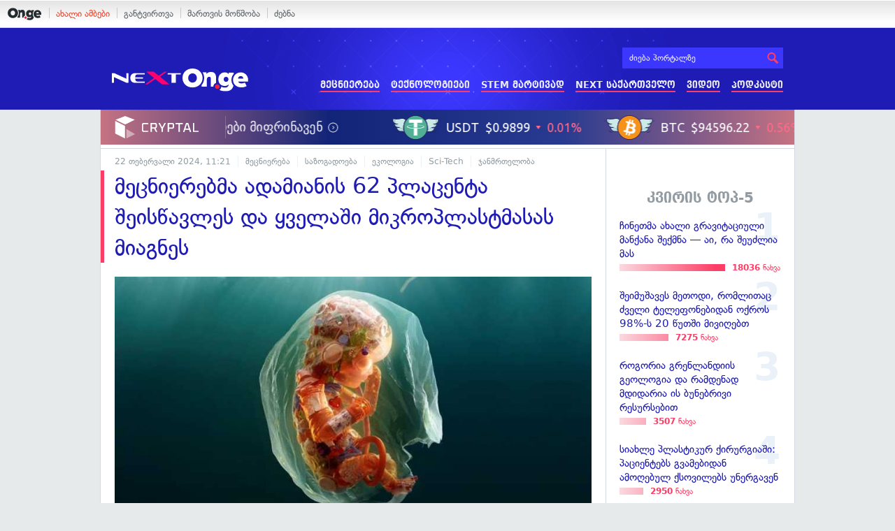

--- FILE ---
content_type: text/html; charset=UTF-8
request_url: https://on.ge/story/126905-%E1%83%9B%E1%83%94%E1%83%AA%E1%83%9C%E1%83%98%E1%83%94%E1%83%A0%E1%83%94%E1%83%91%E1%83%9B%E1%83%90-%E1%83%90%E1%83%93%E1%83%90%E1%83%9B%E1%83%98%E1%83%90%E1%83%9C%E1%83%98%E1%83%A1-62-%E1%83%9E%E1%83%9A%E1%83%90%E1%83%AA%E1%83%94%E1%83%9C%E1%83%A2%E1%83%90-%E1%83%A8%E1%83%94%E1%83%98%E1%83%A1%E1%83%AC%E1%83%90%E1%83%95%E1%83%9A%E1%83%94%E1%83%A1-%E1%83%93%E1%83%90-%E1%83%A7%E1%83%95%E1%83%94%E1%83%9A%E1%83%90%E1%83%A8%E1%83%98-%E1%83%9B%E1%83%98%E1%83%99%E1%83%A0%E1%83%9D%E1%83%9E%E1%83%9A%E1%83%90%E1%83%A1%E1%83%A2%E1%83%9B%E1%83%90%E1%83%A1%E1%83%90%E1%83%A1-%E1%83%9B%E1%83%98%E1%83%90%E1%83%92%E1%83%9C%E1%83%94%E1%83%A1
body_size: 17806
content:
<!DOCTYPE html>
<html lang="ka" data-env="prod">
<head>

            
<link rel="manifest" href="/manifest.json"><link rel="shortcut icon" href="https://on.ge/favicon.png"><link rel="apple-touch-icon" href="https://on.ge/apple-touch-icon.png"><!-- <link rel="alternate" type="application/rss+xml" title="On.ge RSS" href="url here"> TODO: RSS --><link rel="dns-prefetch" href="//account.on.ge/"><link rel="preconnect" href="//account.on.ge/"><link rel="dns-prefetch" href="//services.on.ge/"><link rel="preconnect" href="//services.on.ge/"><link rel="dns-prefetch" href="//static.on.ge/"><link rel="preconnect" href="//static.on.ge/"><link rel="dns-prefetch" href="//monica.on.ge/"><link rel="preconnect" href="//monica.on.ge/"><link rel="dns-prefetch" href="//rachel.on.ge/"><link rel="preconnect" href="//rachel.on.ge/"><link rel="dns-prefetch" href="//phoebe.on.ge/"><link rel="preconnect" href="//phoebe.on.ge/"><link rel="dns-prefetch" href="//ross.on.ge/"><link rel="preconnect" href="//ross.on.ge/"><link rel="dns-prefetch" href="//joey.on.ge/"><link rel="preconnect" href="//joey.on.ge/"><link rel="dns-prefetch" href="//chandler.on.ge/"><link rel="preconnect" href="//chandler.on.ge/"><link rel="dns-prefetch" href="//www.googletagmanager.com/"><link rel="preconnect" href="//www.googletagmanager.com/"><title>მეცნიერებმა ადამიანის 62 პლაცენტა შეისწავლეს და ყველაში მიკროპლასტმასას მიაგნეს</title><meta charset="utf-8"><meta content="text/html; charset=utf-8" http-equiv="content-type"><meta content="IE=edge,chrome=1" http-equiv="X-UA-Compatible"><meta name="viewport" content="width=device-width, initial-scale=1"><meta name="google-site-verification" content="3QDVrvaY_GDjRZxUvEBidXiNDY3excR-orZ3jC48hlI"><link rel="canonical" href="https://on.ge/story/126905-%E1%83%9B%E1%83%94%E1%83%AA%E1%83%9C%E1%83%98%E1%83%94%E1%83%A0%E1%83%94%E1%83%91%E1%83%9B%E1%83%90-%E1%83%90%E1%83%93%E1%83%90%E1%83%9B%E1%83%98%E1%83%90%E1%83%9C%E1%83%98%E1%83%A1-62-%E1%83%9E%E1%83%9A%E1%83%90%E1%83%AA%E1%83%94%E1%83%9C%E1%83%A2%E1%83%90-%E1%83%A8%E1%83%94%E1%83%98%E1%83%A1%E1%83%AC%E1%83%90%E1%83%95%E1%83%9A%E1%83%94%E1%83%A1-%E1%83%93%E1%83%90-%E1%83%A7%E1%83%95%E1%83%94%E1%83%9A%E1%83%90%E1%83%A8%E1%83%98-%E1%83%9B%E1%83%98%E1%83%99%E1%83%A0%E1%83%9D%E1%83%9E%E1%83%9A%E1%83%90%E1%83%A1%E1%83%A2%E1%83%9B%E1%83%90%E1%83%A1%E1%83%90%E1%83%A1-%E1%83%9B%E1%83%98%E1%83%90%E1%83%92%E1%83%9C%E1%83%94%E1%83%A1"><link rel="original-source" href="https://on.ge/story/126905-%E1%83%9B%E1%83%94%E1%83%AA%E1%83%9C%E1%83%98%E1%83%94%E1%83%A0%E1%83%94%E1%83%91%E1%83%9B%E1%83%90-%E1%83%90%E1%83%93%E1%83%90%E1%83%9B%E1%83%98%E1%83%90%E1%83%9C%E1%83%98%E1%83%A1-62-%E1%83%9E%E1%83%9A%E1%83%90%E1%83%AA%E1%83%94%E1%83%9C%E1%83%A2%E1%83%90-%E1%83%A8%E1%83%94%E1%83%98%E1%83%A1%E1%83%AC%E1%83%90%E1%83%95%E1%83%9A%E1%83%94%E1%83%A1-%E1%83%93%E1%83%90-%E1%83%A7%E1%83%95%E1%83%94%E1%83%9A%E1%83%90%E1%83%A8%E1%83%98-%E1%83%9B%E1%83%98%E1%83%99%E1%83%A0%E1%83%9D%E1%83%9E%E1%83%9A%E1%83%90%E1%83%A1%E1%83%A2%E1%83%9B%E1%83%90%E1%83%A1%E1%83%90%E1%83%A1-%E1%83%9B%E1%83%98%E1%83%90%E1%83%92%E1%83%9C%E1%83%94%E1%83%A1"><meta property="og:url" content="https://on.ge/story/126905-%E1%83%9B%E1%83%94%E1%83%AA%E1%83%9C%E1%83%98%E1%83%94%E1%83%A0%E1%83%94%E1%83%91%E1%83%9B%E1%83%90-%E1%83%90%E1%83%93%E1%83%90%E1%83%9B%E1%83%98%E1%83%90%E1%83%9C%E1%83%98%E1%83%A1-62-%E1%83%9E%E1%83%9A%E1%83%90%E1%83%AA%E1%83%94%E1%83%9C%E1%83%A2%E1%83%90-%E1%83%A8%E1%83%94%E1%83%98%E1%83%A1%E1%83%AC%E1%83%90%E1%83%95%E1%83%9A%E1%83%94%E1%83%A1-%E1%83%93%E1%83%90-%E1%83%A7%E1%83%95%E1%83%94%E1%83%9A%E1%83%90%E1%83%A8%E1%83%98-%E1%83%9B%E1%83%98%E1%83%99%E1%83%A0%E1%83%9D%E1%83%9E%E1%83%9A%E1%83%90%E1%83%A1%E1%83%A2%E1%83%9B%E1%83%90%E1%83%A1%E1%83%90%E1%83%A1-%E1%83%9B%E1%83%98%E1%83%90%E1%83%92%E1%83%9C%E1%83%94%E1%83%A1"><link rel="publisher" href="https://plus.google.com/115058634204106586810"><meta property="fb:pages" content="1057076117677093,680253108784240"><meta property="og:locale" content="ka_GE"><meta property="og:site_name" content="On.ge"><meta property="twitter:account_id" content="709701206621462528"><meta name="twitter:site" content="@OnGeLive" /><meta name="twitter:card" content="summary_large_image"><meta property="twitter:image" content="https://rachel.on.ge/2024/02/22/1708601146.jpg"><meta name="twitter:title" content="მეცნიერებმა ადამიანის 62 პლაცენტა შეისწავლეს და ყველაში მიკროპლასტმასას მიაგნეს"><meta name="twitter:description" content="მიკროპლასტმასა, ანუ პლასტმასის მიკრონაწილაკები, უკვე თითქმის ყველგანაა აღმოჩენილი, მათ შორის საკვებში, სასმელში, ოკეანეებში, ჩვენს სხეულსა და ღრუბლებშიც კი.&amp;hellip;"><meta property="og:image" content="https://rachel.on.ge/2024/02/22/1708601146.jpg"><meta property="og:type" content="article"><meta property="og:title" content="მეცნიერებმა ადამიანის 62 პლაცენტა შეისწავლეს და ყველაში მიკროპლასტმასას მიაგნეს"><meta property="og:description" content="მიკროპლასტმასა, ანუ პლასტმასის მიკრონაწილაკები, უკვე თითქმის ყველგანაა აღმოჩენილი, მათ შორის საკვებში, სასმელში, ოკეანეებში, ჩვენს სხეულსა და ღრუბლებშიც კი.&amp;hellip;"><meta name="description" content="მიკროპლასტმასა, ანუ პლასტმასის მიკრონაწილაკები, უკვე თითქმის ყველგანაა აღმოჩენილი, მათ შორის საკვებში, სასმელში, ოკეანეებში, ჩვენს სხეულსა და ღრუბლებშიც კი.&amp;hellip;"><meta property="article:publisher" content="https://www.facebook.com/next.on.ge"><meta property="article:author" content=""><meta name="author" content=""><meta property="article:tag" content="პლასტმასი, ადამიანი, პლაცენტა, მიკროპლასტმასები"><meta property="article:published_time" content="2024-02-22T13:37:53+04:00"><meta property = "article:modified_time" content = "2024-02-22T13:37:53+04:00"><meta property="og:updated_time" content="2024-02-22T13:37:53+04:00"><link rel = "shortlink" href="http://go.on.ge/3gog"><meta property = "og:image:width" content="1200"><meta property="og:image:height" content="631"><meta name="pubdate" content="2024-02-22T15:21:52+04:00"><meta name="views" content="7235"><meta property="fb:app_id" content="1742502446022002"><script type="application/ld+json">{"@context":"http:\/\/schema.org","@type":"Organization","name":"On.ge","logo":"https:\/\/static.on.ge\/on\/assets\/static\/images\/logo2-onge-color.svg","url":"https:\/\/on.ge","sameAs":["https:\/\/www.facebook.com\/news.on.ge","https:\/\/www.facebook.com\/hey.on.ge","https:\/\/www.facebook.com\/sport.on.ge","https:\/\/www.facebook.com\/next.on.ge","https:\/\/www.facebook.com\/edu.on.ge","https:\/\/www.twitter.com\/OnGeLive","https:\/\/plus.google.com\/115058634204106586810","https:\/\/instagram.com\/On.ge","https:\/\/www.youtube.com\/channel\/UCSxQX6C-4q-11Lte90q_iWw"]}</script><script type="application/ld+json">{"@context":"http:\/\/schema.org","@type":"NewsArticle","headline":"\u10db\u10d4\u10ea\u10dc\u10d8\u10d4\u10e0\u10d4\u10d1\u10db\u10d0 \u10d0\u10d3\u10d0\u10db\u10d8\u10d0\u10dc\u10d8\u10e1 62 \u10de\u10da\u10d0\u10ea\u10d4\u10dc\u10e2\u10d0 \u10e8\u10d4\u10d8\u10e1\u10ec\u10d0\u10d5\u10da\u10d4\u10e1 \u10d3\u10d0 \u10e7\u10d5\u10d4\u10da\u10d0\u10e8\u10d8 \u10db\u10d8\u10d9\u10e0\u10dd\u10de\u10da\u10d0\u10e1\u10e2\u10db\u10d0\u10e1\u10d0\u10e1 \u10db\u10d8\u10d0\u10d2\u10dc\u10d4\u10e1","name":"\u10db\u10d4\u10ea\u10dc\u10d8\u10d4\u10e0\u10d4\u10d1\u10db\u10d0 \u10d0\u10d3\u10d0\u10db\u10d8\u10d0\u10dc\u10d8\u10e1 62 \u10de\u10da\u10d0\u10ea\u10d4\u10dc\u10e2\u10d0 \u10e8\u10d4\u10d8\u10e1\u10ec\u10d0\u10d5\u10da\u10d4\u10e1 \u10d3\u10d0 \u10e7\u10d5\u10d4\u10da\u10d0\u10e8\u10d8 \u10db\u10d8\u10d9\u10e0\u10dd\u10de\u10da\u10d0\u10e1\u10e2\u10db\u10d0\u10e1\u10d0\u10e1 \u10db\u10d8\u10d0\u10d2\u10dc\u10d4\u10e1","datePublished":"2024-02-22T13:37:53+04:00","dateModified":"2024-02-22T15:25:46+04:00","articleSection":"\u10db\u10d4\u10ea\u10dc\u10d8\u10d4\u10e0\u10d4\u10d1\u10d0","keywords":["\u10de\u10da\u10d0\u10e1\u10e2\u10db\u10d0\u10e1\u10d8","\u10d0\u10d3\u10d0\u10db\u10d8\u10d0\u10dc\u10d8","\u10de\u10da\u10d0\u10ea\u10d4\u10dc\u10e2\u10d0","\u10db\u10d8\u10d9\u10e0\u10dd\u10de\u10da\u10d0\u10e1\u10e2\u10db\u10d0\u10e1\u10d4\u10d1\u10d8"],"creator":"On.ge","url":"https:\/\/on.ge\/story\/126905-%E1%83%9B%E1%83%94%E1%83%AA%E1%83%9C%E1%83%98%E1%83%94%E1%83%A0%E1%83%94%E1%83%91%E1%83%9B%E1%83%90-%E1%83%90%E1%83%93%E1%83%90%E1%83%9B%E1%83%98%E1%83%90%E1%83%9C%E1%83%98%E1%83%A1-62-%E1%83%9E%E1%83%9A%E1%83%90%E1%83%AA%E1%83%94%E1%83%9C%E1%83%A2%E1%83%90-%E1%83%A8%E1%83%94%E1%83%98%E1%83%A1%E1%83%AC%E1%83%90%E1%83%95%E1%83%9A%E1%83%94%E1%83%A1-%E1%83%93%E1%83%90-%E1%83%A7%E1%83%95%E1%83%94%E1%83%9A%E1%83%90%E1%83%A8%E1%83%98-%E1%83%9B%E1%83%98%E1%83%99%E1%83%A0%E1%83%9D%E1%83%9E%E1%83%9A%E1%83%90%E1%83%A1%E1%83%A2%E1%83%9B%E1%83%90%E1%83%A1%E1%83%90%E1%83%A1-%E1%83%9B%E1%83%98%E1%83%90%E1%83%92%E1%83%9C%E1%83%94%E1%83%A1","description":"\u10db\u10d8\u10d9\u10e0\u10dd\u10de\u10da\u10d0\u10e1\u10e2\u10db\u10d0\u10e1\u10d0, \u10d0\u10dc\u10e3 \u10de\u10da\u10d0\u10e1\u10e2\u10db\u10d0\u10e1\u10d8\u10e1 \u10db\u10d8\u10d9\u10e0\u10dd\u10dc\u10d0\u10ec\u10d8\u10da\u10d0\u10d9\u10d4\u10d1\u10d8, \u10e3\u10d9\u10d5\u10d4 \u10d7\u10d8\u10d7\u10e5\u10db\u10d8\u10e1 \u10e7\u10d5\u10d4\u10da\u10d2\u10d0\u10dc\u10d0\u10d0 \u10d0\u10e6\u10db\u10dd\u10e9\u10d4\u10dc\u10d8\u10da\u10d8, \u10db\u10d0\u10d7 \u10e8\u10dd\u10e0\u10d8\u10e1 \u10e1\u10d0\u10d9\u10d5\u10d4\u10d1\u10e8\u10d8, \u10e1\u10d0\u10e1\u10db\u10d4\u10da\u10e8\u10d8, \u10dd\u10d9\u10d4\u10d0\u10dc\u10d4\u10d4\u10d1\u10e8\u10d8, \u10e9\u10d5\u10d4\u10dc\u10e1 \u10e1\u10ee\u10d4\u10e3\u10da\u10e1\u10d0 \u10d3\u10d0 \u10e6\u10e0\u10e3\u10d1\u10da\u10d4\u10d1\u10e8\u10d8\u10ea \u10d9\u10d8.&hellip;","copyrightYear":"2024","publisher":{"@type":"Organization","name":"On.ge","logo":{"@type":"ImageObject","url":"https:\/\/static.on.ge\/on\/assets\/static\/images\/logo-schema.png","width":146,"height":60}},"provider":"On.ge","sourceOrganization":"On.ge","copyrightHolder":"On.ge","mainEntityOfPage":{"@type":"WebPage","@id":"https:\/\/on.ge\/story\/126905-%E1%83%9B%E1%83%94%E1%83%AA%E1%83%9C%E1%83%98%E1%83%94%E1%83%A0%E1%83%94%E1%83%91%E1%83%9B%E1%83%90-%E1%83%90%E1%83%93%E1%83%90%E1%83%9B%E1%83%98%E1%83%90%E1%83%9C%E1%83%98%E1%83%A1-62-%E1%83%9E%E1%83%9A%E1%83%90%E1%83%AA%E1%83%94%E1%83%9C%E1%83%A2%E1%83%90-%E1%83%A8%E1%83%94%E1%83%98%E1%83%A1%E1%83%AC%E1%83%90%E1%83%95%E1%83%9A%E1%83%94%E1%83%A1-%E1%83%93%E1%83%90-%E1%83%A7%E1%83%95%E1%83%94%E1%83%9A%E1%83%90%E1%83%A8%E1%83%98-%E1%83%9B%E1%83%98%E1%83%99%E1%83%A0%E1%83%9D%E1%83%9E%E1%83%9A%E1%83%90%E1%83%A1%E1%83%A2%E1%83%9B%E1%83%90%E1%83%A1%E1%83%90%E1%83%A1-%E1%83%9B%E1%83%98%E1%83%90%E1%83%92%E1%83%9C%E1%83%94%E1%83%A1"},"image":{"@type":"ImageObject","url":"https:\/\/rachel.on.ge\/2024\/02\/22\/1708601146.jpg","width":1200,"height":631},"author":{"@type":"Organization","name":"On.ge","logo":{"@type":"ImageObject","url":"https:\/\/static.on.ge\/on\/assets\/static\/images\/logo-schema.png","width":146,"height":60}}}</script><link href="//static.on.ge/on/assets/static/css/main.min.css?v=1726120535" rel="stylesheet"><!-- onbar --><link href="//account.on.ge/css/onbar-2.css?v=20170827" rel="stylesheet"><!-- /onbar --><script src="https://cdn.onesignal.com/sdks/OneSignalSDK.js" async></script><script>
        var OneSignal = window.OneSignal || [];
        OneSignal.push(["init", {
            appId: "ecf9e160-8d86-41ff-83dd-c88538b3a327",
            safari_web_id: 'web.onesignal.auto.02093de6-f6ab-427c-bf3a-c7ddb76bfc75',
            autoRegister: false,
            welcomeNotification: {
                disable: true
            },
            promptOptions: {
                actionMessage: "მიიღეთ ვებ-შეტყობინებები On.ge-სგან ყველაზე მნიშვნელოვანი და საინტერესო ამბების შესახებ:",
                acceptButtonText: "ჩართვა",
                cancelButtonText: "არ მინდა"
            }
        }]);
    </script><script src="https://cdn.admixer.net/scripts3/loader2.js" async data-inv="//inv-nets.admixer.net/" data-r="single" data-sender="admixer" data-bundle="desktop"></script><script type='text/javascript'>
        (window.globalAmlAds = window.globalAmlAds || []).push(function() {
            globalAml.defineSlot({z: '00b762d5-a01f-436e-aeb9-85d6a1d870d6', ph: 'admixer_00b762d5a01f436eaeb985d6a1d870d6_zone_56856_sect_16811_site_12547', i: 'inv-nets', s:'aab41507-d1b3-4a31-94bd-e2c127d9cc1d', sender: 'admixer'});
            globalAml.singleRequest("admixer");});
    </script><script async id="ebx" src="//applets.ebxcdn.com/ebx.js"></script><script async='async' src='https://www.googletagservices.com/tag/js/gpt.js'></script><script>
        var googletag = googletag || {};
        googletag.cmd = googletag.cmd || [];
    </script>

</head>


<body data-edition="next" class=" cid-126905 ">


    

    <script>
        var dataLayer = [];
        var onge = {
            staticPath : '//static.on.ge/on/assets/',
            breakpoints : {
                sm : 768,
                md : 992
            },
                        pageType : 'article',
            edition : 'next',
            assetsVersion : '1726120535',
            data : {},              ga : {
                // obsolete, using dataLayer from now on
                contentEdition : 'next'
            },
            fb : {
                newsAppId : '1742502446022002',
                magazineAppId : '1740035346240245',
                sportAppId: '185542428605639',
                nextAppId: '1740035346240245',
                eduAppId: '1740035346240245'
            },
            promo_links_article_inline_enabled : true,
        };
    </script>

    <!-- FB JS SDK -->     <div id="fb-root"></div>
    <script>
      window.fbAsyncInit = function() {
        FB.init({
          appId      : '1742502446022002',
          xfbml      : true,
          version    : 'v2.8'
        });
        FB.AppEvents.logPageView();
        console.log("Debug: FBSDK ready");
        var fbroot = document.getElementById('fb-root');
        fbroot.classList.add('onge-fb-ready');
        fbroot.dispatchEvent(new CustomEvent('onge:fbload'));
        console.log("Debug: FBSDK ready dispatched");
      };

      (function(d, s, id){
         var js, fjs = d.getElementsByTagName(s)[0];
         if (d.getElementById(id)) {return;}
         js = d.createElement(s); js.id = id;
         js.src = "//connect.facebook.net/ka_GE/sdk.js";
         fjs.parentNode.insertBefore(js, fjs);
       }(document, 'script', 'facebook-jssdk'));
    </script>
    <!-- FB JS SDK -->

    <script type="text/javascript" src="//static.on.ge/global/assets/js/ads.js"></script>
    <script type="text/javascript">
        if( typeof canRunAds == 'undefined' ) {
            var canRunAds = 'enabled';
        } else {
            canRunAds = 'disabled';
        }
    </script>



<nav id="onbar">
    <div class="onbar-logo">
        <a class="onbar-logo-link" href="//on.ge"><img class="onbar-logo-image" src="//static.on.ge/on/assets/static/images/logo2-onge-color.svg" alt="On.ge - ახალი ამბები"/></a>
    </div>
    <div class="onbar-menu">
        <ul class="onbar-sites">
            <li class="obs-newsonge"><a href="https://on.ge" target="_blank" class="active">ახალი ამბები</a></li>
            <!-- <li class="obs-jobs"><a href="https://jobs.on.ge" target="_blank">ვაკანსიები</a></li> -->
            <li class="obs-newsonmag"><a href="https://on.ge/magazine" target="_blank">განტვირთვა</a></li>
            <!--<li class="obs-goodnews"><a href="http://goodnews.ge" target="_blank">კარგი ამბები</a></li>-->
            <li class="obs-teoria"><a href="http://teoria.on.ge" target="_blank">მართვის მოწმობა</a></li>
            <!--<li class="obs-spell"><a href="http://spell.on.ge" target="_blank">მართლწერა</a></li>-->
            <li class="obs-search"><a href="https://search.on.ge" target="_blank">ძებნა</a></li>
        </ul>
    </div>
    </nav>


<!-- BG BRANDING -->


<div class="body-wrap body-wrap--narrow ">
            <header class="alt-header next-header">
    <!-- D 01 HOME/ARTICLE DESKTOP -->
    <div class="x-padding-half-top desktop-only">
        <script type = 'text/javascript' >
            (window.globalAmlAds = window.globalAmlAds || []).push(function() {
                globalAml.defineSlot({
                    z: '4245e74d-a21c-4b16-bbe3-b37c5f4b0031',
                    ph: 'admixer_4245e74da21c4b16bbe3b37c5f4b0031_zone_113701_sect_55075_site_48760',
                    i: 'inv-nets',
                    s: 'aab41507-d1b3-4a31-94bd-e2c127d9cc1d',
                    sender: 'admixer'
                });
                globalAml.singleRequest('admixer');
            });
        </script>
        
        <div id='admixer_4245e74da21c4b16bbe3b37c5f4b0031_zone_113701_sect_55075_site_48760' data-sender='admixer'></div>
        
        <script type='text/javascript'>
            (window.globalAmlAds = window.globalAmlAds || []).push(function() {
                globalAml.display('admixer_4245e74da21c4b16bbe3b37c5f4b0031_zone_113701_sect_55075_site_48760');
            });
        </script>
        
    </div>
    
    <div class="container">
        <div class="row">
            <div class="col-xs-4 col-sm-3 nh-col-logo">
                                <a href="/next" class="ga-track nh-logo" data-track-nav-name="Main Logo" data-track-link-name="NEXT.On.ge" ><img class="img" src="//static.on.ge/on/assets/static/images/logo2-next-on-ge-white.svg" alt="მეცნიერება და ტექნიკა - On.ge"></a>
            </div>
            <div class="col-xs-8 col-sm-9 nh-col-menu">
                <form class="head-search" method="get" target="_blank" action="//search.on.ge">
                    <input class="input" type="text" name="q" value="" placeholder="ძიება პორტალზე">
                    <input type="hidden" name="where" value="on.ge">
                    <button class="submit" type="submit"><svg role="image" class="icon-search submit-icon"><use xlink:href="/assets/static/images/icons/_defs.svg?v=1726120535#icon-search"></use></svg></button>
                </form>
                <ul class="ah-menu">
                    <li><a href="/next/science" class="ga-track " data-track-nav-name="Secondary Nav / Next" data-track-link-name="მეცნიერება" >მეცნიერება</a></li>
                    <li><a href="/next/tech" class="ga-track " data-track-nav-name="Secondary Nav / Next" data-track-link-name="ტექნოლოგიები" >ტექნოლოგიები</a></li>
                    <li><a href="/next/stem-martivad" class="ga-track " data-track-nav-name="Secondary Nav / Next" data-track-link-name="STEM მარტივად" >STEM მარტივად</a></li>
                    <li><a href="/next/georgia" class="ga-track " data-track-nav-name="Secondary Nav / Next" data-track-link-name="NEXT საქართველო" >NEXT საქართველო</a></li>
                    <li><a href="/next/video" class="ga-track " data-track-nav-name="Secondary Nav / Next" data-track-link-name="ვიდეო" >ვიდეო</a></li>
                    <li><a href="/next/podcast" class="ga-track " data-track-nav-name="Secondary Nav / Next" data-track-link-name="პოდკასტი" >პოდკასტი</a></li>
                </ul>
                <span class="ah-hamburger">
                    <span></span><span></span><span></span><span></span>
                </span>
            </div>
        </div>
        <div class="row">
            <div class="col-xs-12 ah-col-mobile-menu"></div>
        </div>
    </div>
</header>            <!-- aaaaaaaa  -->
                <!-- cryptal iframe START -->
        <iframe src="https://widget.cryptal.com/?theme=light" width="100%" height="50px" frameborder="0" scrolling="no"></iframe>
        <!-- cryptal iframe /END -->
    
    <div class="container-fluid">

        
        
        <nav class="row election-sitewide-banner">
            </nav>
    
    <div class="row single-article-wrap zoomable-images-group  " data-url="https://on.ge/story/126905-%E1%83%9B%E1%83%94%E1%83%AA%E1%83%9C%E1%83%98%E1%83%94%E1%83%A0%E1%83%94%E1%83%91%E1%83%9B%E1%83%90-%E1%83%90%E1%83%93%E1%83%90%E1%83%9B%E1%83%98%E1%83%90%E1%83%9C%E1%83%98%E1%83%A1-62-%E1%83%9E%E1%83%9A%E1%83%90%E1%83%AA%E1%83%94%E1%83%9C%E1%83%A2%E1%83%90-%E1%83%A8%E1%83%94%E1%83%98%E1%83%A1%E1%83%AC%E1%83%90%E1%83%95%E1%83%9A%E1%83%94%E1%83%A1-%E1%83%93%E1%83%90-%E1%83%A7%E1%83%95%E1%83%94%E1%83%9A%E1%83%90%E1%83%A8%E1%83%98-%E1%83%9B%E1%83%98%E1%83%99%E1%83%A0%E1%83%9D%E1%83%9E%E1%83%9A%E1%83%90%E1%83%A1%E1%83%A2%E1%83%9B%E1%83%90%E1%83%A1%E1%83%90%E1%83%A1-%E1%83%9B%E1%83%98%E1%83%90%E1%83%92%E1%83%9C%E1%83%94%E1%83%A1" data-cid="126905" data-system-tags='[]'>
        <div class="col-article-content x-border-right">

            <article class="article view-default">

                
                <script>
        
</script>


            
<header class="article-header x-padding-half-top">
    
    <!-- M 12 -->
        <div class="mobile-only x-padding-vert x-margin-top">
        <script type = 'text/javascript' >
            (window.globalAmlAds = window.globalAmlAds || []).push(function() {
                globalAml.defineSlot({
                    z: '06450373-9b4a-4023-9668-19145d6118d3',
                    ph: 'admixer_064503739b4a4023966819145d6118d3_zone_113707_sect_55075_site_48760',
                    i: 'inv-nets',
                    s: 'aab41507-d1b3-4a31-94bd-e2c127d9cc1d',
                    sender: 'admixer'
                });
                globalAml.singleRequest('admixer');
            });
        </script>
        
        <div id='admixer_064503739b4a4023966819145d6118d3_zone_113707_sect_55075_site_48760' data-sender='admixer'></div>
        
        <script type='text/javascript'>
            (window.globalAmlAds = window.globalAmlAds || []).push(function() {
                globalAml.display('admixer_064503739b4a4023966819145d6118d3_zone_113707_sect_55075_site_48760');
            });
        </script>
        
    </div>    
        
    <div class="article-meta clearfix">
        <time class="onge-date date" datetime="2024-02-22T15:21:52+04:00">22 Feb. 2024, 15:21</time>

        <ul class="categories">
            <li><a href="https://on.ge/category/%E1%83%9B%E1%83%94%E1%83%AA%E1%83%9C%E1%83%98%E1%83%94%E1%83%A0%E1%83%94%E1%83%91%E1%83%90">მეცნიერება</a></li><li><a href="https://on.ge/category/%E1%83%A1%E1%83%90%E1%83%96%E1%83%9D%E1%83%92%E1%83%90%E1%83%93%E1%83%9D%E1%83%94%E1%83%91%E1%83%90">საზოგადოება</a></li><li><a href="https://on.ge/category/%E1%83%94%E1%83%99%E1%83%9D%E1%83%9A%E1%83%9D%E1%83%92%E1%83%98%E1%83%90">ეკოლოგია</a></li><li><a href="https://on.ge/category/sci-tech">Sci-Tech</a></li><li><a href="https://on.ge/category/%E1%83%AF%E1%83%90%E1%83%9C%E1%83%9B%E1%83%A0%E1%83%97%E1%83%94%E1%83%9A%E1%83%9D%E1%83%91%E1%83%90">ჯანმრთელობა</a></li>        </ul>
    </div>
    
    
    <h1 class="article-title">მეცნიერებმა ადამიანის 62 პლაცენტა შეისწავლეს და ყველაში მიკროპლასტმასას მიაგნეს</h1>
    
        
        
</header>

            <figure class="article-main-media ">
                        <div class="global-figure  ">
    <div class="global-figure-inner ">
        <div class="global-figure-image-wrap" >
            <img class="global-figure-image  " src="//rachel.on.ge/2024/02/22/1_I5UgBicW1RJph3MZEVQoZw2x_65d72f3ce7849.jpg" alt="">    
        </div>
                    <figcaption class="global-figure-figcaption">
                                                    <p class="global-figure-credit">
                        ფოტო: Getty
                    </p>
                            </figcaption>
            </div>
</div>
        </figure>
        
    
    <div class="article-tools article-body-mirror clearfix">

    <div class="stats">
        <span class="stats-col">
            <span class="stats-num js-reads"><span class="full-value hidden-xs">0</span><span class="k-value visible-xs-inline">0</span></span>
            <span class="stats-label">წაკითხვა</span>
        </span>
        <span class="stats-col col-comms js-scroll-to-comments tooltip" title="კომენტარების ნახვა">
            <span class="stats-num js-comms"><span class="full-value hidden-xs">0</span><span class="k-value visible-xs-inline">0</span></span>
            <span class="stats-label">კომენტარი</span>
        </span>
        <span class="stats-col">
            <span class="stats-num js-shares"><span class="full-value hidden-xs">0</span><span class="k-value visible-xs-inline">0</span></span>
            <span class="stats-label">გაზიარება</span>
        </span>
    </div>
    
    
<div class="sharing-buttons">
    <a href="#" class="hvr-pop share-btn facebook tooltip" title="facebook-ზე გაზიარება" data-url="https://on.ge/story/126905-%E1%83%9B%E1%83%94%E1%83%AA%E1%83%9C%E1%83%98%E1%83%94%E1%83%A0%E1%83%94%E1%83%91%E1%83%9B%E1%83%90-%E1%83%90%E1%83%93%E1%83%90%E1%83%9B%E1%83%98%E1%83%90%E1%83%9C%E1%83%98%E1%83%A1-62-%E1%83%9E%E1%83%9A%E1%83%90%E1%83%AA%E1%83%94%E1%83%9C%E1%83%A2%E1%83%90-%E1%83%A8%E1%83%94%E1%83%98%E1%83%A1%E1%83%AC%E1%83%90%E1%83%95%E1%83%9A%E1%83%94%E1%83%A1-%E1%83%93%E1%83%90-%E1%83%A7%E1%83%95%E1%83%94%E1%83%9A%E1%83%90%E1%83%A8%E1%83%98-%E1%83%9B%E1%83%98%E1%83%99%E1%83%A0%E1%83%9D%E1%83%9E%E1%83%9A%E1%83%90%E1%83%A1%E1%83%A2%E1%83%9B%E1%83%90%E1%83%A1%E1%83%90%E1%83%A1-%E1%83%9B%E1%83%98%E1%83%90%E1%83%92%E1%83%9C%E1%83%94%E1%83%A1">
        <svg role="image" class="icon-facebook share-icon"><use xlink:href="/assets/static/images/icons/_defs.svg?v=1726120535#icon-facebook"></use></svg>
    </a>
    <a href="#" class="hvr-pop share-btn twitter tooltip" title="twitter-ზე გაზიარება" data-url="http://go.on.ge/3gog" data-title="მეცნიერებმა ადამიანის 62 პლაცენტა შეისწავლეს და ყველაში მიკროპლასტმასას მიაგნეს" data-handle="@OnGeLive">
        <svg role="image" class="icon-twitter share-icon"><use xlink:href="/assets/static/images/icons/_defs.svg?v=1726120535#icon-twitter"></use></svg>
    </a>
    <a href="#" class="hvr-pop share-btn email tooltip" title="ელფოსტაზე გაგზავნა" data-url="https://on.ge/story/126905-%E1%83%9B%E1%83%94%E1%83%AA%E1%83%9C%E1%83%98%E1%83%94%E1%83%A0%E1%83%94%E1%83%91%E1%83%9B%E1%83%90-%E1%83%90%E1%83%93%E1%83%90%E1%83%9B%E1%83%98%E1%83%90%E1%83%9C%E1%83%98%E1%83%A1-62-%E1%83%9E%E1%83%9A%E1%83%90%E1%83%AA%E1%83%94%E1%83%9C%E1%83%A2%E1%83%90-%E1%83%A8%E1%83%94%E1%83%98%E1%83%A1%E1%83%AC%E1%83%90%E1%83%95%E1%83%9A%E1%83%94%E1%83%A1-%E1%83%93%E1%83%90-%E1%83%A7%E1%83%95%E1%83%94%E1%83%9A%E1%83%90%E1%83%A8%E1%83%98-%E1%83%9B%E1%83%98%E1%83%99%E1%83%A0%E1%83%9D%E1%83%9E%E1%83%9A%E1%83%90%E1%83%A1%E1%83%A2%E1%83%9B%E1%83%90%E1%83%A1%E1%83%90%E1%83%A1-%E1%83%9B%E1%83%98%E1%83%90%E1%83%92%E1%83%9C%E1%83%94%E1%83%A1">
        <svg role="image" class="icon-mail share-icon"><use xlink:href="/assets/static/images/icons/_defs.svg?v=1726120535#icon-mail"></use></svg>
    </a>
    <span class="share-link tooltip" title="მოკლე ბმულის დაკოპირება">
        <svg role="image" class="icon-link link-icon"><use xlink:href="/assets/static/images/icons/_defs.svg?v=1726120535#icon-link"></use></svg>
        <input type="url" value="https://go.on.ge/3gog" class="short-link-input">
    </span>
</div>
    <div class="font-size tooltip hidden-xs" title="ტექსტის ზომის შეცვლა">
        <span class="size-adjust js-font-size js-font-size-down"><svg role="image" class="icon-minus "><use xlink:href="/assets/static/images/icons/_defs.svg?v=1726120535#icon-minus"></use></svg></span>
        <span class="label-icon"><svg role="image" class="icon-text-height "><use xlink:href="/assets/static/images/icons/_defs.svg?v=1726120535#icon-text-height"></use></svg></span>
        <span class="size-adjust js-font-size js-font-size-up"><svg role="image" class="icon-plus "><use xlink:href="/assets/static/images/icons/_defs.svg?v=1726120535#icon-plus"></use></svg></span>
    </div>
    
            <!-- <div class="fb-quote" data-href="https://on.ge/story/126905-%E1%83%9B%E1%83%94%E1%83%AA%E1%83%9C%E1%83%98%E1%83%94%E1%83%A0%E1%83%94%E1%83%91%E1%83%9B%E1%83%90-%E1%83%90%E1%83%93%E1%83%90%E1%83%9B%E1%83%98%E1%83%90%E1%83%9C%E1%83%98%E1%83%A1-62-%E1%83%9E%E1%83%9A%E1%83%90%E1%83%AA%E1%83%94%E1%83%9C%E1%83%A2%E1%83%90-%E1%83%A8%E1%83%94%E1%83%98%E1%83%A1%E1%83%AC%E1%83%90%E1%83%95%E1%83%9A%E1%83%94%E1%83%A1-%E1%83%93%E1%83%90-%E1%83%A7%E1%83%95%E1%83%94%E1%83%9A%E1%83%90%E1%83%A8%E1%83%98-%E1%83%9B%E1%83%98%E1%83%99%E1%83%A0%E1%83%9D%E1%83%9E%E1%83%9A%E1%83%90%E1%83%A1%E1%83%A2%E1%83%9B%E1%83%90%E1%83%A1%E1%83%90%E1%83%A1-%E1%83%9B%E1%83%98%E1%83%90%E1%83%92%E1%83%9C%E1%83%94%E1%83%A1"></div> -->
    
    <div class="mobile-sharing-toolbar scroll-hidden visible-xs-block">
        <a href="#" class="hvr-pop share-btn facebook" data-url="https://on.ge/story/126905-%E1%83%9B%E1%83%94%E1%83%AA%E1%83%9C%E1%83%98%E1%83%94%E1%83%A0%E1%83%94%E1%83%91%E1%83%9B%E1%83%90-%E1%83%90%E1%83%93%E1%83%90%E1%83%9B%E1%83%98%E1%83%90%E1%83%9C%E1%83%98%E1%83%A1-62-%E1%83%9E%E1%83%9A%E1%83%90%E1%83%AA%E1%83%94%E1%83%9C%E1%83%A2%E1%83%90-%E1%83%A8%E1%83%94%E1%83%98%E1%83%A1%E1%83%AC%E1%83%90%E1%83%95%E1%83%9A%E1%83%94%E1%83%A1-%E1%83%93%E1%83%90-%E1%83%A7%E1%83%95%E1%83%94%E1%83%9A%E1%83%90%E1%83%A8%E1%83%98-%E1%83%9B%E1%83%98%E1%83%99%E1%83%A0%E1%83%9D%E1%83%9E%E1%83%9A%E1%83%90%E1%83%A1%E1%83%A2%E1%83%9B%E1%83%90%E1%83%A1%E1%83%90%E1%83%A1-%E1%83%9B%E1%83%98%E1%83%90%E1%83%92%E1%83%9C%E1%83%94%E1%83%A1">
            <span><svg role="image" class="icon-facebook share-icon"><use xlink:href="/assets/static/images/icons/_defs.svg?v=1726120535#icon-facebook"></use></svg></span>
        </a>
        <a href="#" class="hvr-pop share-btn twitter" data-url="http://go.on.ge/3gog" data-title="მეცნიერებმა ადამიანის 62 პლაცენტა შეისწავლეს და ყველაში მიკროპლასტმასას მიაგნეს" data-handle="@OnGeLive">
            <span><svg role="image" class="icon-twitter share-icon"><use xlink:href="/assets/static/images/icons/_defs.svg?v=1726120535#icon-twitter"></use></svg></span>
        </a>
        <a href="#" class="hvr-pop share-btn email" data-url="https://on.ge/story/126905-%E1%83%9B%E1%83%94%E1%83%AA%E1%83%9C%E1%83%98%E1%83%94%E1%83%A0%E1%83%94%E1%83%91%E1%83%9B%E1%83%90-%E1%83%90%E1%83%93%E1%83%90%E1%83%9B%E1%83%98%E1%83%90%E1%83%9C%E1%83%98%E1%83%A1-62-%E1%83%9E%E1%83%9A%E1%83%90%E1%83%AA%E1%83%94%E1%83%9C%E1%83%A2%E1%83%90-%E1%83%A8%E1%83%94%E1%83%98%E1%83%A1%E1%83%AC%E1%83%90%E1%83%95%E1%83%9A%E1%83%94%E1%83%A1-%E1%83%93%E1%83%90-%E1%83%A7%E1%83%95%E1%83%94%E1%83%9A%E1%83%90%E1%83%A8%E1%83%98-%E1%83%9B%E1%83%98%E1%83%99%E1%83%A0%E1%83%9D%E1%83%9E%E1%83%9A%E1%83%90%E1%83%A1%E1%83%A2%E1%83%9B%E1%83%90%E1%83%A1%E1%83%90%E1%83%A1-%E1%83%9B%E1%83%98%E1%83%90%E1%83%92%E1%83%9C%E1%83%94%E1%83%A1">
            <span><svg role="image" class="icon-mail share-icon"><use xlink:href="/assets/static/images/icons/_defs.svg?v=1726120535#icon-mail"></use></svg></span>
        </a>
        <a href="#" class="hvr-pop share-btn viber" data-url="http://go.on.ge/3gog" data-title="მეცნიერებმა ადამიანის 62 პლაცენტა შეისწავლეს და ყველაში მიკროპლასტმასას მიაგნეს">
            <span><svg role="image" class="icon-viber-large share-icon"><use xlink:href="/assets/static/images/icons/_defs.svg?v=1726120535#icon-viber-large"></use></svg></span>
        </a>
        <a href="#" class="hvr-pop share-btn whatsapp" data-url="http://go.on.ge/3gog" data-title="მეცნიერებმა ადამიანის 62 პლაცენტა შეისწავლეს და ყველაში მიკროპლასტმასას მიაგნეს">
            <span><svg role="image" class="icon-whatsapp share-icon"><use xlink:href="/assets/static/images/icons/_defs.svg?v=1726120535#icon-whatsapp"></use></svg></span>
        </a>
    </div>
    
</div>

    <!-- M 14 -->
    <div class="mobile-only x-margin-top">
        <script type = 'text/javascript' >
            (window.globalAmlAds = window.globalAmlAds || []).push(function() {
                globalAml.defineSlot({
                    z: '6562f7ee-9c82-4819-9e56-4a03deab58ae',
                    ph: 'admixer_6562f7ee9c8248199e564a03deab58ae_zone_113702_sect_55075_site_48760',
                    i: 'inv-nets',
                    s: 'aab41507-d1b3-4a31-94bd-e2c127d9cc1d',
                    sender: 'admixer'
                });
                globalAml.singleRequest('admixer');
            });
        </script>
        
        <div id='admixer_6562f7ee9c8248199e564a03deab58ae_zone_113702_sect_55075_site_48760' data-sender='admixer'></div>
        
        <script type='text/javascript'>
            (window.globalAmlAds = window.globalAmlAds || []).push(function() {
                globalAml.display('admixer_6562f7ee9c8248199e564a03deab58ae_zone_113702_sect_55075_site_48760');
            });
        </script>
        
    </div>

        
        
    


         
<div class="global-text-content article-body">
    <p>მიკროპლასტმასა, ანუ პლასტმასის მიკრონაწილაკები, უკვე თითქმის ყველგანაა აღმოჩენილი, მათ შორის საკვებში, სასმელში, ოკეანეებში, ჩვენს სხეულსა და <a href="https://go.on.ge/3cvh" target="_blank">ღრუბლებშიც კი</a>. მას ადამიანის პლაცენტაში პირველად 2020 წელს მიაგნეს, ახალი კვლევა კი აჩვენებს, რამდენად გავრცელებულია ის ამგვარ ქსოვილებში.</p>
<p>მეცნიერებმა დონაციის გზით მიღებული 62 პლაცენტა შეისწავლეს და საპონიფიკაციის სახელით ცნობილი პროცესის შედეგად მასში ცხიმები და ცილები დაშალეს. შემდეგ ეს ნიმუშები სპეციალურ მოწყობილობაში ძალიან სწრაფად დაატრიალეს და პატარა გუნდად აქციეს.</p>
<p>მომდევნო ეტაპზე მკვლევრებმა პიროლიზის ტექნიკას მიმართეს, რაც პლასტიკური მატერიის გაცხელებას გულისხმობს, რის შედეგადაც ის წვას განიცდის. ავტორებმა სწორედ ამ პროცესში წარმოქმნილი აირი გააანალიზეს, რისთვისაც მას-სპექტრომეტრი გამოიყენეს. ეს ნიმუშში არსებული პლასტმასის ტიპებს ავლენს.</p>



<figure class="bo bo-text-width bo-type-image ">
    <div class="global-figure  ">
    <div class="global-figure-inner ">
        <div class="global-figure-image-wrap" >
            <a href="//monica.on.ge/2024/02/22/microplastics-l_65d72f3cda55c.jpg" class="zoomable-image" data-width="1200" data-height="675"><img class="global-figure-image  " src="//rachel.on.ge/2024/02/22/microplastics-l_65d72f3ccfd55.jpg" alt=""></a>    
        </div>
                    <figcaption class="global-figure-figcaption">
                                                                                                            <p class="global-figure-credit">
                        ფოტო: Shutterstock.com
                    </p>
                            </figcaption>
            </div>
</div>
</figure>
<p><strong>აღმოჩნდა, რომ მიკროპლასტმასა ყველა პლაცენტაში იყო, რომელიც მეცნიერებმა გამოიკვლიეს. კერძოდ, ასეთი ნაწილაკების ოდენობა ქსოვილის თითო გრამში 6.5-დან 750 მიკროგრამამდე მერყეობდა.</strong></p>
<p>ყველაზე დიდი კონცენტრაცია <strong>პოლიეთილენს</strong> ეკუთვნოდა, პლასტიკურ მატერიას, რომელიც პარკებისა და ბოთლების შესაქმნელად გამოიყენება. ასევე, ნიმუშებში აღმოჩნდა, <strong>ნეილონი, პოლივინილ ქლორიდი და პოლისტიროლი.</strong></p>
<p>თუნდაც ასობით მიკროგრამი შესაძლოა, დიდ ოდენობად არ მოგვეჩვენოს, მაგრამ მაინც საყურადღებოა, რადგან მიკროპლასტმასას აქვს პოტენციალი, რომ ადამიანის ჯანმრთელობას საფრთხე შეუქმნას. ამგვარი ნაწილაკები 5 მილიმეტრზე ნაკლები ან რამდენიმე ნანომეტრი ზომისაა, საკმაოდ პატარა, რომ ჩვენი ორგანიზმის მემბრანებში შეაღწიოს</p>
<p class="emphasis">"თუ ამ ეფექტს პლაცენტებში ვხედავთ, მაშინ ამან ჩვენს პლანეტაზე არსებულ ყველა ძუძუმწოვარზე შეიძლება გავლება იქონიოს, რაც კარგი ნამდვილად არაა", &mdash; აცხადებენ ავტორები.</p>
<p>ჯერჯერობით უცნობია, შესაძლებელია თუ არა, რომ მიკროპლასტმასა პლაცენტიდან ნაყოფში გადავიდეს. ამის გასაგებად სათანადო კვლევების ჩატარებაა საჭირო.</p>
<p>ახალი <a href="https://academic.oup.com/toxsci/advance-article-abstract/doi/10.1093/toxsci/kfae021/7609801?redirectedFrom=fulltext" target="_blank">ნაშრომი</a> გამოცემაში <em>Toxicological Sciences</em> გამოქვეყნდა.</p>
<figure class="bo bo-text-width bo-type-embed">
        <div class="espresso-embed-wrapper espresso-embed-unsupported-provider">
            <p class="emphasis">თუ სტატიაში განხილული თემა და ზოგადად: მეცნიერებისა და ტექნოლოგიების სფერო შენთვის საინტერესოა, შემოგვიერთდი ჯგუფში &ndash; <a href="https://www.facebook.com/groups/next.in.science" target="_blank">შემდეგი ჯგუფი</a>.</p>
        
    </div>
    </figure>
</div>
<footer class="article-footer article-body-mirror">

            <p class="footer-item source">
            <p>წყარო: <a href="https://www.iflscience.com/every-human-placenta-tested-in-one-new-study-contained-microplastics-73062" target="_blank">IFLScience</a></p>
        </p>
        
        
        
            <p class="footer-item tags">
                გაიგეთ მეტი: 
                                    <a href="https://on.ge/about/%E1%83%9E%E1%83%9A%E1%83%90%E1%83%A1%E1%83%A2%E1%83%9B%E1%83%90%E1%83%A1%E1%83%98" class="">
                                                პლასტმასი</a>, 
                                    <a href="https://on.ge/about/%E1%83%90%E1%83%93%E1%83%90%E1%83%9B%E1%83%98%E1%83%90%E1%83%9C%E1%83%98" class="">
                                                ადამიანი</a>, 
                                    <a href="https://on.ge/about/%E1%83%9E%E1%83%9A%E1%83%90%E1%83%AA%E1%83%94%E1%83%9C%E1%83%A2%E1%83%90" class="">
                                                პლაცენტა</a>, 
                                    <a href="https://on.ge/about/%E1%83%9B%E1%83%98%E1%83%99%E1%83%A0%E1%83%9D%E1%83%9E%E1%83%9A%E1%83%90%E1%83%A1%E1%83%A2%E1%83%9B%E1%83%90%E1%83%A1%E1%83%94%E1%83%91%E1%83%98" class="">
                                                მიკროპლასტმასები</a></p>    </footer>

  <!-- M 15 -->
  <div class="mobile-only x-margin-vert">
      <script type = 'text/javascript' >
            (window.globalAmlAds = window.globalAmlAds || []).push(function() {
                globalAml.defineSlot({
                    z: '8ad67ed9-8f06-48e5-ace0-afa77bfa2566',
                    ph: 'admixer_8ad67ed98f0648e5ace0afa77bfa2566_zone_113703_sect_55075_site_48760',
                    i: 'inv-nets',
                    s: 'aab41507-d1b3-4a31-94bd-e2c127d9cc1d',
                    sender: 'admixer'
                });
                globalAml.singleRequest('admixer');
            });
        </script>
        
        <div id='admixer_8ad67ed98f0648e5ace0afa77bfa2566_zone_113703_sect_55075_site_48760' data-sender='admixer'></div>
        
        <script type='text/javascript'>
            (window.globalAmlAds = window.globalAmlAds || []).push(function() {
                globalAml.display('admixer_8ad67ed98f0648e5ace0afa77bfa2566_zone_113703_sect_55075_site_48760');
            });
        </script>
        
  </div>
        

<aside class="x-padding-top x-padding-bottom x-leak-border x-no-padding-xs-top  x-border-bottom">
    <div class="article-engage clearfix article-body-mirror x-margin-half-bottom x-no-margin-xs-bottom">
        
                
        <div class="col col-left x-margin-xs-bottom">
            <a href="#" class="global-shadowy-button engage-btn share-btn facebook clearfix" data-url="https://on.ge/story/126905-%E1%83%9B%E1%83%94%E1%83%AA%E1%83%9C%E1%83%98%E1%83%94%E1%83%A0%E1%83%94%E1%83%91%E1%83%9B%E1%83%90-%E1%83%90%E1%83%93%E1%83%90%E1%83%9B%E1%83%98%E1%83%90%E1%83%9C%E1%83%98%E1%83%A1-62-%E1%83%9E%E1%83%9A%E1%83%90%E1%83%AA%E1%83%94%E1%83%9C%E1%83%A2%E1%83%90-%E1%83%A8%E1%83%94%E1%83%98%E1%83%A1%E1%83%AC%E1%83%90%E1%83%95%E1%83%9A%E1%83%94%E1%83%A1-%E1%83%93%E1%83%90-%E1%83%A7%E1%83%95%E1%83%94%E1%83%9A%E1%83%90%E1%83%A8%E1%83%98-%E1%83%9B%E1%83%98%E1%83%99%E1%83%A0%E1%83%9D%E1%83%9E%E1%83%9A%E1%83%90%E1%83%A1%E1%83%A2%E1%83%9B%E1%83%90%E1%83%A1%E1%83%90%E1%83%A1-%E1%83%9B%E1%83%98%E1%83%90%E1%83%92%E1%83%9C%E1%83%94%E1%83%A1">
                <svg role="image" class="icon-facebook engage-icon"><use xlink:href="/assets/static/images/icons/_defs.svg?v=1726120535#icon-facebook"></use></svg>
                <span class="engage-label">გაზიარება</span>
                <span class="js-shares num"><span class="k-value">0</span></span>
            </a>
        </div>
        
                <div class="col col-right">
            <a href="#" class="global-shadowy-button-light engage-btn share-btn comments clearfix js-scroll-to-comments" data-url="https://on.ge/story/126905-%E1%83%9B%E1%83%94%E1%83%AA%E1%83%9C%E1%83%98%E1%83%94%E1%83%A0%E1%83%94%E1%83%91%E1%83%9B%E1%83%90-%E1%83%90%E1%83%93%E1%83%90%E1%83%9B%E1%83%98%E1%83%90%E1%83%9C%E1%83%98%E1%83%A1-62-%E1%83%9E%E1%83%9A%E1%83%90%E1%83%AA%E1%83%94%E1%83%9C%E1%83%A2%E1%83%90-%E1%83%A8%E1%83%94%E1%83%98%E1%83%A1%E1%83%AC%E1%83%90%E1%83%95%E1%83%9A%E1%83%94%E1%83%A1-%E1%83%93%E1%83%90-%E1%83%A7%E1%83%95%E1%83%94%E1%83%9A%E1%83%90%E1%83%A8%E1%83%98-%E1%83%9B%E1%83%98%E1%83%99%E1%83%A0%E1%83%9D%E1%83%9E%E1%83%9A%E1%83%90%E1%83%A1%E1%83%A2%E1%83%9B%E1%83%90%E1%83%A1%E1%83%90%E1%83%A1-%E1%83%9B%E1%83%98%E1%83%90%E1%83%92%E1%83%9C%E1%83%94%E1%83%A1">
                <svg role="image" class="icon-comments engage-icon"><use xlink:href="/assets/static/images/icons/_defs.svg?v=1726120535#icon-comments"></use></svg>
                <span class="engage-label">იხილეთ 1 კომენტარი</span>
                <span class="num"><svg role="image" class="icon-chevron-down arrow-icon"><use xlink:href="/assets/static/images/icons/_defs.svg?v=1726120535#icon-chevron-down"></use></svg></span>
            </a>
        </div>
                
    </div>
</aside>


<script>
        dataLayer.push({"contentEdition":"next","contentAuthor":"\u10dc\u10d8\u10dc\u10dd \u10d2\u10d8\u10dd\u10e0\u10d2\u10dd\u10d1\u10d8\u10d0\u10dc\u10d8","contentCategory":"\u10db\u10d4\u10ea\u10dc\u10d8\u10d4\u10e0\u10d4\u10d1\u10d0","contentGroup":""});
    </script>
            </article>

            
        
        <!-- VIDEO -->
        <div class="x-padding-top x-leak-border">
            <script type = 'text/javascript' >
            (window.globalAmlAds = window.globalAmlAds || []).push(function() {
                globalAml.defineSlot({
                    z: '592519ce-2630-45f4-8a5b-39690838d03b',
                    ph: 'admixer_592519ce263045f48a5b39690838d03b_zone_113704_sect_55075_site_48760',
                    i: 'inv-nets',
                    s: 'aab41507-d1b3-4a31-94bd-e2c127d9cc1d',
                    sender: 'admixer'
                });
                globalAml.singleRequest('admixer');
            });
        </script>
        
        <div id='admixer_592519ce263045f48a5b39690838d03b_zone_113704_sect_55075_site_48760' data-sender='admixer'></div>
        
        <script type='text/javascript'>
            (window.globalAmlAds = window.globalAmlAds || []).push(function() {
                globalAml.display('admixer_592519ce263045f48a5b39690838d03b_zone_113704_sect_55075_site_48760');
            });
        </script>
        
        </div>
        
        <div class="mobile-only">
            <br />
            <script type = 'text/javascript' >
            (window.globalAmlAds = window.globalAmlAds || []).push(function() {
                globalAml.defineSlot({
                    z: '8ad67ed9-8f06-48e5-ace0-afa77bfa2566',
                    ph: 'admixer_8ad67ed98f0648e5ace0afa77bfa2566_zone_113703_sect_55075_site_48760',
                    i: 'inv-nets',
                    s: 'aab41507-d1b3-4a31-94bd-e2c127d9cc1d',
                    sender: 'admixer'
                });
                globalAml.singleRequest('admixer');
            });
        </script>
        
        <div id='admixer_8ad67ed98f0648e5ace0afa77bfa2566_zone_113703_sect_55075_site_48760' data-sender='admixer'></div>
        
        <script type='text/javascript'>
            (window.globalAmlAds = window.globalAmlAds || []).push(function() {
                globalAml.display('admixer_8ad67ed98f0648e5ace0afa77bfa2566_zone_113703_sect_55075_site_48760');
            });
        </script>
        
        </div>
        
        
    

    
        
            
    <aside class="x-border-bottom x-leak-border x-padding-top">
    
        <h1 class="global-section-title x-color-news">ბოლო ამბები:</h1>
        
        <section class="listing-items-simple-row touch-single-row-scroll x-padding-vert">
            <ul class="list listing-row">
                    <li class="col-sm-4 listing-item item-regular item">
                <div class="thumb thumb--wide" >
        <img src="//monica.on.ge/2026/01/16/neutral-atom-arrays-ar-9.jpg" alt="" class="thumb-img">
                <span class="thumb-quickread ">
            <svg role="image" class="icon-eye icn"><use xlink:href="/assets/static/images/icons/_defs.svg?v=1726120535#icon-eye"></use></svg>
            გადახედვა
        </span>
    </div>


                <span class="global-listing-category category">Sci-Tech</span>
                <strong class="global-listing-title faux-link title">შექმნეს ტექნოლოგია, რომელმაც შეიძლება 100 000-კუბიტიანი კვანტური კომპიუტერები მოგვცეს</strong>
                <a class="overlay-link link js-link" href="https://on.ge/story/151892-%E1%83%A8%E1%83%94%E1%83%A5%E1%83%9B%E1%83%9C%E1%83%94%E1%83%A1-%E1%83%A2%E1%83%94%E1%83%A5%E1%83%9C%E1%83%9D%E1%83%9A%E1%83%9D%E1%83%92%E1%83%98%E1%83%90-%E1%83%A0%E1%83%9D%E1%83%9B%E1%83%94%E1%83%9A%E1%83%9B%E1%83%90%E1%83%AA-%E1%83%A8%E1%83%94%E1%83%98%E1%83%AB%E1%83%9A%E1%83%94%E1%83%91%E1%83%90-100-000-%E1%83%99%E1%83%A3%E1%83%91%E1%83%98%E1%83%A2%E1%83%98%E1%83%90%E1%83%9C%E1%83%98-%E1%83%99%E1%83%95%E1%83%90%E1%83%9C%E1%83%A2%E1%83%A3%E1%83%A0%E1%83%98-%E1%83%99%E1%83%9D%E1%83%9B%E1%83%9E%E1%83%98%E1%83%A3%E1%83%A2%E1%83%94%E1%83%A0%E1%83%94%E1%83%91%E1%83%98-%E1%83%9B%E1%83%9D%E1%83%92%E1%83%95%E1%83%AA%E1%83%94%E1%83%A1">შექმნეს ტექნოლოგია, რომელმაც შეიძლება 100 000-კუბიტიანი კვანტური კომპიუტერები მოგვცეს</a>
            </li>
                    <li class="col-sm-4 listing-item item-regular item">
                <div class="thumb thumb--wide" >
        <img src="//phoebe.on.ge/2026/01/16/wh-sexualhealthweek-lowsexdrive-1581026588.jpg" alt="" class="thumb-img">
                <span class="thumb-quickread ">
            <svg role="image" class="icon-eye icn"><use xlink:href="/assets/static/images/icons/_defs.svg?v=1726120535#icon-eye"></use></svg>
            გადახედვა
        </span>
    </div>


                <span class="global-listing-category category">ადამიანი</span>
                <strong class="global-listing-title faux-link title">ქალების სექსუალური ლტოლვა კაცისაზე მრავალფეროვანია — მასშტაბური კვლევა</strong>
                <a class="overlay-link link js-link" href="https://on.ge/story/151904-%E1%83%A5%E1%83%90%E1%83%9A%E1%83%94%E1%83%91%E1%83%98%E1%83%A1-%E1%83%A1%E1%83%94%E1%83%A5%E1%83%A1%E1%83%A3%E1%83%90%E1%83%9A%E1%83%A3%E1%83%A0%E1%83%98-%E1%83%9A%E1%83%A2%E1%83%9D%E1%83%9A%E1%83%95%E1%83%90-%E1%83%99%E1%83%90%E1%83%AA%E1%83%98%E1%83%A1%E1%83%90%E1%83%96%E1%83%94-%E1%83%9B%E1%83%A0%E1%83%90%E1%83%95%E1%83%90%E1%83%9A%E1%83%A4%E1%83%94%E1%83%A0%E1%83%9D%E1%83%95%E1%83%90%E1%83%9C%E1%83%98%E1%83%90-%E1%83%9B%E1%83%90%E1%83%A1%E1%83%A8%E1%83%A2%E1%83%90%E1%83%91%E1%83%A3%E1%83%A0%E1%83%98-%E1%83%99%E1%83%95%E1%83%9A%E1%83%94%E1%83%95%E1%83%90">ქალების სექსუალური ლტოლვა კაცისაზე მრავალფეროვანია — მასშტაბური კვლევა</a>
            </li>
                    <li class="col-sm-4 listing-item item-regular item">
                <div class="thumb thumb--wide" >
        <img src="//joey.on.ge/2026/01/16/homo-erectus-l.jpg" alt="" class="thumb-img">
                <span class="thumb-quickread ">
            <svg role="image" class="icon-eye icn"><use xlink:href="/assets/static/images/icons/_defs.svg?v=1726120535#icon-eye"></use></svg>
            გადახედვა
        </span>
    </div>


                <span class="global-listing-category category">ადამიანი</span>
                <strong class="global-listing-title faux-link title">კვლევა: დიდი ალბათობით, ჰომო ერექტუსებს ლაპარაკი უნდა შესძლებოდათ</strong>
                <a class="overlay-link link js-link" href="https://on.ge/story/151924-%E1%83%99%E1%83%95%E1%83%9A%E1%83%94%E1%83%95%E1%83%90-%E1%83%93%E1%83%98%E1%83%93%E1%83%98-%E1%83%90%E1%83%9A%E1%83%91%E1%83%90%E1%83%97%E1%83%9D%E1%83%91%E1%83%98%E1%83%97-%E1%83%B0%E1%83%9D%E1%83%9B%E1%83%9D-%E1%83%94%E1%83%A0%E1%83%94%E1%83%A5%E1%83%A2%E1%83%A3%E1%83%A1%E1%83%94%E1%83%91%E1%83%A1-%E1%83%9A%E1%83%90%E1%83%9E%E1%83%90%E1%83%A0%E1%83%90%E1%83%99%E1%83%98-%E1%83%A3%E1%83%9C%E1%83%93%E1%83%90-%E1%83%A8%E1%83%94%E1%83%A1%E1%83%AB%E1%83%9A%E1%83%94%E1%83%91%E1%83%9D%E1%83%93%E1%83%90%E1%83%97">კვლევა: დიდი ალბათობით, ჰომო ერექტუსებს ლაპარაკი უნდა შესძლებოდათ</a>
            </li>
            </ul>
</section>
        
    </aside>
    <aside class="x-border-bottom x-leak-border">
        <section class="listing-items-simple-row touch-single-row-scroll x-padding-vert">
            <ul class="list listing-row">
                    <li class="col-sm-6 listing-item item-regular item">
                <div class="thumb thumb--wide" >
        <img src="//rachel.on.ge/2026/01/14/man-raise-kids-ai-mother_6967bede697c7.jpg" alt="" class="thumb-img">
                <span class="thumb-quickread ">
            <svg role="image" class="icon-eye icn"><use xlink:href="/assets/static/images/icons/_defs.svg?v=1726120535#icon-eye"></use></svg>
            გადახედვა
        </span>
    </div>


                <span class="global-listing-category category">Sci-Tech</span>
                <strong class="global-listing-title faux-link title">კაცი ხელოვნურ ინტელექტთან &quot;დაოჯახებას&quot; გეგმავს: მისი შვილების დედა ჩატბოტი იქნება</strong>
                <a class="overlay-link link js-link" href="https://on.ge/story/151854-%E1%83%99%E1%83%90%E1%83%AA%E1%83%98-%E1%83%AE%E1%83%94%E1%83%9A%E1%83%9D%E1%83%95%E1%83%9C%E1%83%A3%E1%83%A0-%E1%83%98%E1%83%9C%E1%83%A2%E1%83%94%E1%83%9A%E1%83%94%E1%83%A5%E1%83%A2%E1%83%97%E1%83%90%E1%83%9C-%E1%83%93%E1%83%90%E1%83%9D%E1%83%AF%E1%83%90%E1%83%AE%E1%83%94%E1%83%91%E1%83%90%E1%83%A1-%E1%83%92%E1%83%94%E1%83%92%E1%83%9B%E1%83%90%E1%83%95%E1%83%A1-%E1%83%9B%E1%83%98%E1%83%A1%E1%83%98-%E1%83%A8%E1%83%95%E1%83%98%E1%83%9A%E1%83%94%E1%83%91%E1%83%98%E1%83%A1-%E1%83%93%E1%83%94%E1%83%93%E1%83%90-%E1%83%A9%E1%83%90%E1%83%A2%E1%83%91%E1%83%9D%E1%83%A2%E1%83%98-%E1%83%98%E1%83%A5%E1%83%9C%E1%83%94%E1%83%91%E1%83%90">კაცი ხელოვნურ ინტელექტთან &quot;დაოჯახებას&quot; გეგმავს: მისი შვილების დედა ჩატბოტი იქნება</a>
            </li>
                    <li class="col-sm-6 listing-item item-regular item">
                <div class="thumb thumb--wide" >
        <img src="//phoebe.on.ge/2026/01/13/Screenshot_2026-01-13_172054.jpg" alt="" class="thumb-img">
                <span class="thumb-quickread ">
            <svg role="image" class="icon-eye icn"><use xlink:href="/assets/static/images/icons/_defs.svg?v=1726120535#icon-eye"></use></svg>
            გადახედვა
        </span>
    </div>


                <span class="global-listing-category category">ფლორა და ფაუნა</span>
                <strong class="global-listing-title faux-link title">ნახეთ: პოლონეთში მარტორქისა და ირმის დაპირისპირება აღბეჭდეს</strong>
                <a class="overlay-link link js-link" href="https://on.ge/story/151811-%E1%83%9C%E1%83%90%E1%83%AE%E1%83%94%E1%83%97-%E1%83%9E%E1%83%9D%E1%83%9A%E1%83%9D%E1%83%9C%E1%83%94%E1%83%97%E1%83%A8%E1%83%98-%E1%83%A8%E1%83%95%E1%83%94%E1%83%9A%E1%83%98%E1%83%A1%E1%83%90-%E1%83%93%E1%83%90-%E1%83%9B%E1%83%90%E1%83%A0%E1%83%A2%E1%83%9D%E1%83%A0%E1%83%A5%E1%83%90%E1%83%A1-%E1%83%97%E1%83%90%E1%83%9B%E1%83%90%E1%83%A8%E1%83%98-%E1%83%90%E1%83%A6%E1%83%91%E1%83%94%E1%83%AD%E1%83%93%E1%83%94%E1%83%A1">ნახეთ: პოლონეთში მარტორქისა და ირმის დაპირისპირება აღბეჭდეს</a>
            </li>
            </ul>
</section>
            
    </aside>



    <section class="article-comments x-padding-vert x-border-bottom x-leak-border js-comments-box">
        
        
                    <h1 class="global-section-title x-margin-half-bottom"><svg role="image" class="icon-comments "><use xlink:href="/assets/static/images/icons/_defs.svg?v=1726120535#icon-comments"></use></svg> კომენტარები</h1>
        
                    <div class="fb-comments" data-href="https://on.ge/story/126905-%E1%83%9B%E1%83%94%E1%83%AA%E1%83%9C%E1%83%98%E1%83%94%E1%83%A0%E1%83%94%E1%83%91%E1%83%9B%E1%83%90-%E1%83%90%E1%83%93%E1%83%90%E1%83%9B%E1%83%98%E1%83%90%E1%83%9C%E1%83%98%E1%83%A1-62-%E1%83%9E%E1%83%9A%E1%83%90%E1%83%AA%E1%83%94%E1%83%9C%E1%83%A2%E1%83%90-%E1%83%A8%E1%83%94%E1%83%98%E1%83%A1%E1%83%AC%E1%83%90%E1%83%95%E1%83%9A%E1%83%94%E1%83%A1-%E1%83%93%E1%83%90-%E1%83%A7%E1%83%95%E1%83%94%E1%83%9A%E1%83%90%E1%83%A8%E1%83%98-%E1%83%9B%E1%83%98%E1%83%99%E1%83%A0%E1%83%9D%E1%83%9E%E1%83%9A%E1%83%90%E1%83%A1%E1%83%A2%E1%83%9B%E1%83%90%E1%83%A1%E1%83%90%E1%83%A1-%E1%83%9B%E1%83%98%E1%83%90%E1%83%92%E1%83%9C%E1%83%94%E1%83%A1" data-numposts="3" data-width="100%"></div>
            </section>





        </div>
        <section class="col-article-sidebar x-border-inner-left hidden-sm hidden-xs">

                    
                                            
                <!-- D 08 -->
                <div class="desktop-only x-padding-top x-neg-margin-half-horiz x-no-padding-horiz">
                    <script type = 'text/javascript' >
            (window.globalAmlAds = window.globalAmlAds || []).push(function() {
                globalAml.defineSlot({
                    z: '3320117f-ac72-44e8-b680-78d7065eb2ff',
                    ph: 'admixer_3320117fac7244e8b68078d7065eb2ff_zone_113705_sect_55075_site_48760',
                    i: 'inv-nets',
                    s: 'aab41507-d1b3-4a31-94bd-e2c127d9cc1d',
                    sender: 'admixer'
                });
                globalAml.singleRequest('admixer');
            });
        </script>
        
        <div id='admixer_3320117fac7244e8b68078d7065eb2ff_zone_113705_sect_55075_site_48760' data-sender='admixer'></div>
        
        <script type='text/javascript'>
            (window.globalAmlAds = window.globalAmlAds || []).push(function() {
                globalAml.display('admixer_3320117fac7244e8b68078d7065eb2ff_zone_113705_sect_55075_site_48760');
            });
        </script>
        
                </div>
                <!-- D 09 -->
                                <!-- D 10 -->
                <div class="desktop-only x-padding-top x-neg-margin-half-horiz x-no-padding-horiz">
                    <script type = 'text/javascript' >
            (window.globalAmlAds = window.globalAmlAds || []).push(function() {
                globalAml.defineSlot({
                    z: '806c4706-1282-4c8b-82e2-172b2ac2c660',
                    ph: 'admixer_806c470612824c8b82e2172b2ac2c660_zone_113706_sect_55075_site_48760',
                    i: 'inv-nets',
                    s: 'aab41507-d1b3-4a31-94bd-e2c127d9cc1d',
                    sender: 'admixer'
                });
                globalAml.singleRequest('admixer');
            });
        </script>
        
        <div id='admixer_806c470612824c8b82e2172b2ac2c660_zone_113706_sect_55075_site_48760' data-sender='admixer'></div>
        
        <script type='text/javascript'>
            (window.globalAmlAds = window.globalAmlAds || []).push(function() {
                globalAml.display('admixer_806c470612824c8b82e2172b2ac2c660_zone_113706_sect_55075_site_48760');
            });
        </script>
        
                </div>
            
            <section class="listing-numbered-progress x-padding-top x-padding-bottom x-border-bottom x-margin-bottom x-leak-border">
    <h1 class="global-section-title listing-title">კვირის ტოპ-5</h1>
    <ol class="list global-custom-ol" data-dimension="ნახვა">
                <li class="item" data-number="18036">
            <a href="https://on.ge/story/151783-%E1%83%A9%E1%83%98%E1%83%9C%E1%83%94%E1%83%97%E1%83%9B%E1%83%90-%E1%83%90%E1%83%AE%E1%83%90%E1%83%9A%E1%83%98-%E1%83%92%E1%83%A0%E1%83%90%E1%83%95%E1%83%98%E1%83%A2%E1%83%90%E1%83%AA%E1%83%98%E1%83%A3%E1%83%9A%E1%83%98-%E1%83%9B%E1%83%90%E1%83%9C%E1%83%A5%E1%83%90%E1%83%9C%E1%83%90-%E1%83%A8%E1%83%94%E1%83%A5%E1%83%9B%E1%83%9C%E1%83%90" class="global-listing-title title js-link"><span class="actual-title">ჩინეთმა ახალი გრავიტაციული მანქანა შექმნა — აი, რა შეუძლია მას</span></a>
        </li>
                <li class="item" data-number="7275">
            <a href="https://on.ge/story/151788-%E1%83%A8%E1%83%94%E1%83%98%E1%83%9B%E1%83%A3%E1%83%A8%E1%83%90%E1%83%95%E1%83%94%E1%83%A1-%E1%83%9B%E1%83%94%E1%83%97%E1%83%9D%E1%83%93%E1%83%98-%E1%83%A0%E1%83%9D%E1%83%9B%E1%83%9A%E1%83%98%E1%83%97%E1%83%90%E1%83%AA-%E1%83%AB%E1%83%95%E1%83%94%E1%83%9A%E1%83%98-%E1%83%A2%E1%83%94%E1%83%9A%E1%83%94%E1%83%A4%E1%83%9D%E1%83%9C%E1%83%94%E1%83%91%E1%83%98%E1%83%93%E1%83%90%E1%83%9C-%E1%83%9D%E1%83%A5%E1%83%A0%E1%83%9D%E1%83%A1-98-%E1%83%A1-20-%E1%83%AC%E1%83%A3%E1%83%97%E1%83%A8%E1%83%98-%E1%83%9B%E1%83%98%E1%83%95%E1%83%98%E1%83%A6%E1%83%94%E1%83%91%E1%83%97" class="global-listing-title title js-link"><span class="actual-title">შეიმუშავეს მეთოდი, რომლითაც ძველი ტელეფონებიდან ოქროს 98%-ს 20 წუთში მივიღებთ</span></a>
        </li>
                <li class="item" data-number="3507">
            <a href="https://on.ge/story/151772-%E1%83%A0%E1%83%9D%E1%83%92%E1%83%9D%E1%83%A0%E1%83%98%E1%83%90-%E1%83%92%E1%83%A0%E1%83%94%E1%83%9C%E1%83%9A%E1%83%90%E1%83%9C%E1%83%93%E1%83%98%E1%83%98%E1%83%A1-%E1%83%92%E1%83%94%E1%83%9D%E1%83%9A%E1%83%9D%E1%83%92%E1%83%98%E1%83%90-%E1%83%93%E1%83%90-%E1%83%A0%E1%83%90%E1%83%9B%E1%83%93%E1%83%94%E1%83%9C%E1%83%90%E1%83%93-%E1%83%9B%E1%83%93%E1%83%98%E1%83%93%E1%83%90%E1%83%A0%E1%83%98%E1%83%90-%E1%83%98%E1%83%A1-%E1%83%A0%E1%83%94%E1%83%A1%E1%83%A3%E1%83%A0%E1%83%A1%E1%83%94%E1%83%91%E1%83%98%E1%83%97" class="global-listing-title title js-link"><span class="actual-title">როგორია გრენლანდიის გეოლოგია და რამდენად მდიდარია ის ბუნებრივი რესურსებით</span></a>
        </li>
                <li class="item" data-number="2950">
            <a href="https://on.ge/story/151822-%E1%83%A1%E1%83%98%E1%83%90%E1%83%AE%E1%83%9A%E1%83%94-%E1%83%9E%E1%83%9A%E1%83%90%E1%83%A1%E1%83%A2%E1%83%98%E1%83%99%E1%83%A3%E1%83%A0-%E1%83%A5%E1%83%98%E1%83%A0%E1%83%A3%E1%83%A0%E1%83%92%E1%83%98%E1%83%90%E1%83%A8%E1%83%98-%E1%83%9E%E1%83%90%E1%83%AA%E1%83%98%E1%83%94%E1%83%9C%E1%83%A2%E1%83%94%E1%83%91%E1%83%A1-%E1%83%92%E1%83%95%E1%83%90%E1%83%9B%E1%83%94%E1%83%91%E1%83%98%E1%83%93%E1%83%90%E1%83%9C-%E1%83%90%E1%83%9B%E1%83%9D%E1%83%A6%E1%83%94%E1%83%91%E1%83%A3%E1%83%9A-%E1%83%A5%E1%83%A1%E1%83%9D%E1%83%95%E1%83%98%E1%83%9A%E1%83%94%E1%83%91%E1%83%A1-%E1%83%A3%E1%83%9C%E1%83%94%E1%83%A0%E1%83%92%E1%83%90%E1%83%95%E1%83%94%E1%83%9C" class="global-listing-title title js-link"><span class="actual-title">სიახლე პლასტიკურ ქირურგიაში: პაციენტებს გვამებიდან ამოღებულ ქსოვილებს უნერგავენ</span></a>
        </li>
                <li class="item" data-number="1915">
            <a href="https://on.ge/story/151845-%E1%83%9B%E1%83%98%E1%83%90%E1%83%92%E1%83%9C%E1%83%94%E1%83%A1-%E1%83%9B%E1%83%A2%E1%83%99%E1%83%98%E1%83%AA%E1%83%94%E1%83%91%E1%83%A3%E1%83%9A%E1%83%94%E1%83%91%E1%83%90%E1%83%A1-%E1%83%A0%E1%83%9D%E1%83%9B-3-%E1%83%9B%E1%83%98%E1%83%9A%E1%83%98%E1%83%90%E1%83%A0%E1%83%93%E1%83%98-%E1%83%AC%E1%83%9A%E1%83%98%E1%83%A1-%E1%83%AC%E1%83%98%E1%83%9C-%E1%83%9B%E1%83%90%E1%83%A0%E1%83%A1%E1%83%98%E1%83%A1-%E1%83%9C%E1%83%90%E1%83%AE%E1%83%94%E1%83%95%E1%83%90%E1%83%A0%E1%83%98-%E1%83%AC%E1%83%A7%E1%83%9A%E1%83%98%E1%83%97-%E1%83%98%E1%83%A7%E1%83%9D-%E1%83%93%E1%83%90%E1%83%A4%E1%83%90%E1%83%A0%E1%83%A3%E1%83%9A%E1%83%98" class="global-listing-title title js-link"><span class="actual-title">მიაგნეს მტკიცებულებას, რომ 3 მილიარდი წლის წინ მარსის ნახევარი წყლით იყო დაფარული</span></a>
        </li>
            </ol>
</section>

            <section class="listing-single-column x-padding-bottom">
            <h1 class="global-section-title listing-title">გირჩევთ</h1>
        <ul class="list">
                <li class="listing-item item-regular item">
            <div class="thumb thumb--wide" >
        <img src="//phoebe.on.ge/2026/01/16/Thumbnails-for-IE-articles-Unscripted-Robot-Conversation.jpg" alt="" class="thumb-img">
                <span class="thumb-quickread ">
            <svg role="image" class="icon-eye icn"><use xlink:href="/assets/static/images/icons/_defs.svg?v=1726120535#icon-eye"></use></svg>
            გადახედვა
        </span>
    </div>


            <span class="global-listing-category category">ხელოვნური ინტელექტი</span>
            <strong class="global-listing-title faux-link title">ნახეთ: ორი რობოტი ერთმანეთს დამოუკიდებლად ესაუბრება</strong>
            <a class="overlay-link link js-link" href="https://on.ge/story/151894-%E1%83%9C%E1%83%90%E1%83%AE%E1%83%94%E1%83%97-%E1%83%9D%E1%83%A0%E1%83%98-%E1%83%A0%E1%83%9D%E1%83%91%E1%83%9D%E1%83%A2%E1%83%98-%E1%83%94%E1%83%A0%E1%83%97%E1%83%9B%E1%83%90%E1%83%9C%E1%83%94%E1%83%97%E1%83%A1-%E1%83%93%E1%83%90%E1%83%9B%E1%83%9D%E1%83%A3%E1%83%99%E1%83%98%E1%83%93%E1%83%94%E1%83%91%E1%83%9A%E1%83%90%E1%83%93-%E1%83%94%E1%83%A1%E1%83%90%E1%83%A3%E1%83%91%E1%83%A0%E1%83%94%E1%83%91%E1%83%90">ნახეთ: ორი რობოტი ერთმანეთს დამოუკიდებლად ესაუბრება</a>
        </li>
                <li class="listing-item item-regular item">
            <div class="thumb thumb--wide" >
        <img src="//ross.on.ge/2026/01/16/c54b2150-f20c-11f0-a9e1-35fd2ab2981d.jpg.jpg" alt="" class="thumb-img">
                <span class="thumb-quickread ">
            <svg role="image" class="icon-eye icn"><use xlink:href="/assets/static/images/icons/_defs.svg?v=1726120535#icon-eye"></use></svg>
            გადახედვა
        </span>
    </div>


            <span class="global-listing-category category">დედამიწა</span>
            <strong class="global-listing-title faux-link title">ახალი რუკა გვიჩვენებს, რა იმალება ანტარქტიდის ყინულების ქვეშ</strong>
            <a class="overlay-link link js-link" href="https://on.ge/story/151923-%E1%83%90%E1%83%AE%E1%83%90%E1%83%9A%E1%83%98-%E1%83%A0%E1%83%A3%E1%83%99%E1%83%90-%E1%83%92%E1%83%95%E1%83%98%E1%83%A9%E1%83%95%E1%83%94%E1%83%9C%E1%83%94%E1%83%91%E1%83%A1-%E1%83%A0%E1%83%90-%E1%83%98%E1%83%9B%E1%83%90%E1%83%9A%E1%83%94%E1%83%91%E1%83%90-%E1%83%90%E1%83%9C%E1%83%A2%E1%83%90%E1%83%A0%E1%83%A5%E1%83%A2%E1%83%98%E1%83%93%E1%83%98%E1%83%A1-%E1%83%A7%E1%83%98%E1%83%9C%E1%83%A3%E1%83%9A%E1%83%94%E1%83%91%E1%83%98%E1%83%A1-%E1%83%A5%E1%83%95%E1%83%94%E1%83%A8">ახალი რუკა გვიჩვენებს, რა იმალება ანტარქტიდის ყინულების ქვეშ</a>
        </li>
                <li class="listing-item item-regular item">
            <div class="thumb thumb--wide" >
        <img src="//ross.on.ge/2026/01/16/SugarSubstitute.jpg" alt="" class="thumb-img">
                <span class="thumb-quickread ">
            <svg role="image" class="icon-eye icn"><use xlink:href="/assets/static/images/icons/_defs.svg?v=1726120535#icon-eye"></use></svg>
            გადახედვა
        </span>
    </div>


            <span class="global-listing-category category">მედიცინა</span>
            <strong class="global-listing-title faux-link title">შეიმუშავეს მეთოდი, რომლითაც შაქრის ჯანსაღი შემცვლელი მიიღება</strong>
            <a class="overlay-link link js-link" href="https://on.ge/story/151918-%E1%83%A8%E1%83%94%E1%83%98%E1%83%9B%E1%83%A3%E1%83%A8%E1%83%90%E1%83%95%E1%83%94%E1%83%A1-%E1%83%9B%E1%83%94%E1%83%97%E1%83%9D%E1%83%93%E1%83%98-%E1%83%A0%E1%83%9D%E1%83%9B%E1%83%9A%E1%83%98%E1%83%97%E1%83%90%E1%83%AA-%E1%83%A8%E1%83%90%E1%83%A5%E1%83%A0%E1%83%98%E1%83%A1-%E1%83%AF%E1%83%90%E1%83%9C%E1%83%A1%E1%83%90%E1%83%A6%E1%83%98-%E1%83%A8%E1%83%94%E1%83%9B%E1%83%AA%E1%83%95%E1%83%9A%E1%83%94%E1%83%9A%E1%83%98-%E1%83%9B%E1%83%98%E1%83%98%E1%83%A6%E1%83%94%E1%83%91%E1%83%90">შეიმუშავეს მეთოდი, რომლითაც შაქრის ჯანსაღი შემცვლელი მიიღება</a>
        </li>
                <li class="listing-item item-regular item">
            <div class="thumb thumb--wide" >
        <img src="//rachel.on.ge/2026/01/15/vtTrKWRcPyZGdteaX72Vr3-650-80.jpg.jpg" alt="" class="thumb-img">
                <span class="thumb-quickread ">
            <svg role="image" class="icon-eye icn"><use xlink:href="/assets/static/images/icons/_defs.svg?v=1726120535#icon-eye"></use></svg>
            გადახედვა
        </span>
    </div>


            <span class="global-listing-category category">ადამიანი</span>
            <strong class="global-listing-title faux-link title">სუდოკუს შევსებამ კაცში ეპილეფსიური შეტევები გამოიწვია — უჩვეულო სამედიცინო შემთხვევა</strong>
            <a class="overlay-link link js-link" href="https://on.ge/story/151859-%E1%83%A1%E1%83%A3%E1%83%93%E1%83%9D%E1%83%99%E1%83%A3%E1%83%A1-%E1%83%A8%E1%83%94%E1%83%95%E1%83%A1%E1%83%94%E1%83%91%E1%83%90%E1%83%9B-%E1%83%99%E1%83%90%E1%83%AA%E1%83%A8%E1%83%98-%E1%83%94%E1%83%9E%E1%83%98%E1%83%9A%E1%83%94%E1%83%A4%E1%83%A1%E1%83%98%E1%83%A3%E1%83%A0%E1%83%98-%E1%83%A8%E1%83%94%E1%83%A2%E1%83%94%E1%83%95%E1%83%94%E1%83%91%E1%83%98-%E1%83%92%E1%83%90%E1%83%9B%E1%83%9D%E1%83%98%E1%83%AC%E1%83%95%E1%83%98%E1%83%90-%E1%83%A3%E1%83%A9%E1%83%95%E1%83%94%E1%83%A3%E1%83%9A%E1%83%9D-%E1%83%A1%E1%83%90%E1%83%9B%E1%83%94%E1%83%93%E1%83%98%E1%83%AA%E1%83%98%E1%83%9C%E1%83%9D-%E1%83%A8%E1%83%94%E1%83%9B%E1%83%97%E1%83%AE%E1%83%95%E1%83%94%E1%83%95%E1%83%90">სუდოკუს შევსებამ კაცში ეპილეფსიური შეტევები გამოიწვია — უჩვეულო სამედიცინო შემთხვევა</a>
        </li>
                <li class="listing-item item-regular item">
            <div class="thumb thumb--wide" >
        <img src="//ross.on.ge/2026/01/15/9dJyea6ZecytxdipGvuoWB-970-80.jpg_6968fb01365bb.jpg" alt="" class="thumb-img">
                <span class="thumb-quickread ">
            <svg role="image" class="icon-eye icn"><use xlink:href="/assets/static/images/icons/_defs.svg?v=1726120535#icon-eye"></use></svg>
            გადახედვა
        </span>
    </div>


            <span class="global-listing-category category">კოსმოსი</span>
            <strong class="global-listing-title faux-link title">ასტრონავტების &quot;სამედიცინო ევაკუაციამ&quot; წარმატებით ჩაიარა — ისინი უკვე დედამიწაზე არიან</strong>
            <a class="overlay-link link js-link" href="https://on.ge/story/151891-%E1%83%90%E1%83%A1%E1%83%A2%E1%83%A0%E1%83%9D%E1%83%9C%E1%83%90%E1%83%95%E1%83%A2%E1%83%94%E1%83%91%E1%83%98%E1%83%A1-%E1%83%A1%E1%83%90%E1%83%9B%E1%83%94%E1%83%93%E1%83%98%E1%83%AA%E1%83%98%E1%83%9C%E1%83%9D-%E1%83%94%E1%83%95%E1%83%90%E1%83%99%E1%83%A3%E1%83%90%E1%83%AA%E1%83%98%E1%83%90%E1%83%9B-%E1%83%AC%E1%83%90%E1%83%A0%E1%83%9B%E1%83%90%E1%83%A2%E1%83%94%E1%83%91%E1%83%98%E1%83%97-%E1%83%A9%E1%83%90%E1%83%98%E1%83%90%E1%83%A0%E1%83%90-%E1%83%98%E1%83%A1%E1%83%98%E1%83%9C%E1%83%98-%E1%83%A3%E1%83%99%E1%83%95%E1%83%94-%E1%83%93%E1%83%94%E1%83%93%E1%83%90%E1%83%9B%E1%83%98%E1%83%AC%E1%83%90%E1%83%96%E1%83%94-%E1%83%90%E1%83%A0%E1%83%98%E1%83%90%E1%83%9C">ასტრონავტების &quot;სამედიცინო ევაკუაციამ&quot; წარმატებით ჩაიარა — ისინი უკვე დედამიწაზე არიან</a>
        </li>
                <li class="listing-item item-regular item">
            <div class="thumb thumb--wide" >
        <img src="//rachel.on.ge/2026/01/15/covers-60_6968e4ba706cd.jpg" alt="" class="thumb-img">
                <span class="thumb-quickread ">
            <svg role="image" class="icon-eye icn"><use xlink:href="/assets/static/images/icons/_defs.svg?v=1726120535#icon-eye"></use></svg>
            გადახედვა
        </span>
    </div>


            <span class="global-listing-category category">ხელოვნური ინტელექტი</span>
            <strong class="global-listing-title faux-link title">ილონ მასკის ჩატბოტი Grok აშშ-ის სამხედრო სისტემებში ინტეგრირდება</strong>
            <a class="overlay-link link js-link" href="https://on.ge/story/151882-%E1%83%98%E1%83%9A%E1%83%9D%E1%83%9C-%E1%83%9B%E1%83%90%E1%83%A1%E1%83%99%E1%83%98%E1%83%A1-%E1%83%A9%E1%83%90%E1%83%A2%E1%83%91%E1%83%9D%E1%83%A2%E1%83%98-grok-%E1%83%90%E1%83%A8%E1%83%A8-%E1%83%98%E1%83%A1-%E1%83%A1%E1%83%90%E1%83%9B%E1%83%AE%E1%83%94%E1%83%93%E1%83%A0%E1%83%9D-%E1%83%A1%E1%83%98%E1%83%A1%E1%83%A2%E1%83%94%E1%83%9B%E1%83%94%E1%83%91%E1%83%A8%E1%83%98-%E1%83%98%E1%83%9C%E1%83%A2%E1%83%94%E1%83%92%E1%83%A0%E1%83%98%E1%83%A0%E1%83%93%E1%83%94%E1%83%91%E1%83%90">ილონ მასკის ჩატბოტი Grok აშშ-ის სამხედრო სისტემებში ინტეგრირდება</a>
        </li>
                <li class="listing-item item-regular item">
            <div class="thumb thumb--wide" >
        <img src="//monica.on.ge/2026/01/14/Adolescence-Netflix-48d11b4_6967c3ad65bd9.jpg" alt="" class="thumb-img">
                <span class="thumb-quickread ">
            <svg role="image" class="icon-eye icn"><use xlink:href="/assets/static/images/icons/_defs.svg?v=1726120535#icon-eye"></use></svg>
            გადახედვა
        </span>
    </div>


            <span class="global-listing-category category">მეცნიერება</span>
            <strong class="global-listing-title faux-link title">რატომ გამოირჩევიან მოზარდები რისკიანი ქცევებით — კვლევა</strong>
            <a class="overlay-link link js-link" href="https://on.ge/story/151820-%E1%83%A0%E1%83%90%E1%83%A2%E1%83%9D%E1%83%9B-%E1%83%92%E1%83%90%E1%83%9B%E1%83%9D%E1%83%98%E1%83%A0%E1%83%A9%E1%83%94%E1%83%95%E1%83%98%E1%83%90%E1%83%9C-%E1%83%9B%E1%83%9D%E1%83%96%E1%83%90%E1%83%A0%E1%83%93%E1%83%94%E1%83%91%E1%83%98-%E1%83%A0%E1%83%98%E1%83%A1%E1%83%99%E1%83%98%E1%83%90%E1%83%9C%E1%83%98-%E1%83%A5%E1%83%AA%E1%83%94%E1%83%95%E1%83%94%E1%83%91%E1%83%98%E1%83%97-%E1%83%99%E1%83%95%E1%83%9A%E1%83%94%E1%83%95%E1%83%90">რატომ გამოირჩევიან მოზარდები რისკიანი ქცევებით — კვლევა</a>
        </li>
                <li class="listing-item item-regular item">
            <div class="thumb thumb--wide" >
        <img src="//monica.on.ge/2026/01/14/753ZEiV7PykXRwe47DNypM-970-80.jpg.jpg" alt="" class="thumb-img">
                <span class="thumb-quickread ">
            <svg role="image" class="icon-eye icn"><use xlink:href="/assets/static/images/icons/_defs.svg?v=1726120535#icon-eye"></use></svg>
            გადახედვა
        </span>
    </div>


            <span class="global-listing-category category">კოსმოსი</span>
            <strong class="global-listing-title faux-link title">ცნობილია, რომელი კომეტა შეიძლება იყოს ყველაზე კაშკაშა 2026 წელს</strong>
            <a class="overlay-link link js-link" href="https://on.ge/story/151856-%E1%83%AA%E1%83%9C%E1%83%9D%E1%83%91%E1%83%98%E1%83%9A%E1%83%98%E1%83%90-%E1%83%A0%E1%83%9D%E1%83%9B%E1%83%94%E1%83%9A%E1%83%98-%E1%83%99%E1%83%9D%E1%83%9B%E1%83%94%E1%83%A2%E1%83%90-%E1%83%A8%E1%83%94%E1%83%98%E1%83%AB%E1%83%9A%E1%83%94%E1%83%91%E1%83%90-%E1%83%98%E1%83%A7%E1%83%9D%E1%83%A1-%E1%83%A7%E1%83%95%E1%83%94%E1%83%9A%E1%83%90%E1%83%96%E1%83%94-%E1%83%99%E1%83%90%E1%83%A8%E1%83%99%E1%83%90%E1%83%A8%E1%83%90-2026-%E1%83%AC%E1%83%94%E1%83%9A%E1%83%A1">ცნობილია, რომელი კომეტა შეიძლება იყოს ყველაზე კაშკაშა 2026 წელს</a>
        </li>
                <li class="listing-item item-regular item">
            <div class="thumb thumb--wide" >
        <img src="//ross.on.ge/2026/01/15/ClenchedTeeth.jpg" alt="" class="thumb-img">
                <span class="thumb-quickread ">
            <svg role="image" class="icon-eye icn"><use xlink:href="/assets/static/images/icons/_defs.svg?v=1726120535#icon-eye"></use></svg>
            გადახედვა
        </span>
    </div>


            <span class="global-listing-category category">მედიცინა</span>
            <strong class="global-listing-title faux-link title">ვის ემუქრება სიკვდილი მოსალოდნელზე ადრე? — ეს შეიძლება კბილების მდგომარეობამაც გვითხრას</strong>
            <a class="overlay-link link js-link" href="https://on.ge/story/151858-%E1%83%95%E1%83%98%E1%83%A1-%E1%83%94%E1%83%9B%E1%83%A3%E1%83%A5%E1%83%A0%E1%83%94%E1%83%91%E1%83%90-%E1%83%A1%E1%83%98%E1%83%99%E1%83%95%E1%83%93%E1%83%98%E1%83%9A%E1%83%98-%E1%83%9B%E1%83%9D%E1%83%A1%E1%83%90%E1%83%9A%E1%83%9D%E1%83%93%E1%83%9C%E1%83%94%E1%83%9A%E1%83%96%E1%83%94-%E1%83%90%E1%83%93%E1%83%A0%E1%83%94-%E1%83%94%E1%83%A1-%E1%83%A8%E1%83%94%E1%83%98%E1%83%AB%E1%83%9A%E1%83%94%E1%83%91%E1%83%90-%E1%83%99%E1%83%91%E1%83%98%E1%83%9A%E1%83%94%E1%83%91%E1%83%98%E1%83%A1-%E1%83%9B%E1%83%93%E1%83%92%E1%83%9D%E1%83%9B%E1%83%90%E1%83%A0%E1%83%94%E1%83%9D%E1%83%91%E1%83%90%E1%83%9B%E1%83%90%E1%83%AA-%E1%83%92%E1%83%95%E1%83%98%E1%83%97%E1%83%AE%E1%83%A0%E1%83%90%E1%83%A1">ვის ემუქრება სიკვდილი მოსალოდნელზე ადრე? — ეს შეიძლება კბილების მდგომარეობამაც გვითხრას</a>
        </li>
                <li class="listing-item item-regular item">
            <div class="thumb thumb--wide" >
        <img src="//joey.on.ge/2026/01/14/perseverence_rock_samples_header_6967636d8888d.jpg" alt="" class="thumb-img">
                <span class="thumb-quickread ">
            <svg role="image" class="icon-eye icn"><use xlink:href="/assets/static/images/icons/_defs.svg?v=1726120535#icon-eye"></use></svg>
            გადახედვა
        </span>
    </div>


            <span class="global-listing-category category">კოსმოსი</span>
            <strong class="global-listing-title faux-link title">მარსზე მოპოვებული ნიმუშების დედამიწაზე ჩამოტანის მისია გაუქმდა</strong>
            <a class="overlay-link link js-link" href="https://on.ge/story/151832-%E1%83%9B%E1%83%90%E1%83%A0%E1%83%A1%E1%83%96%E1%83%94-%E1%83%9B%E1%83%9D%E1%83%9E%E1%83%9D%E1%83%95%E1%83%94%E1%83%91%E1%83%A3%E1%83%9A%E1%83%98-%E1%83%9C%E1%83%98%E1%83%9B%E1%83%A3%E1%83%A8%E1%83%94%E1%83%91%E1%83%98%E1%83%A1-%E1%83%93%E1%83%94%E1%83%93%E1%83%90%E1%83%9B%E1%83%98%E1%83%AC%E1%83%90%E1%83%96%E1%83%94-%E1%83%A9%E1%83%90%E1%83%9B%E1%83%9D%E1%83%A2%E1%83%90%E1%83%9C%E1%83%98%E1%83%A1-%E1%83%9B%E1%83%98%E1%83%A1%E1%83%98%E1%83%90-%E1%83%92%E1%83%90%E1%83%A3%E1%83%A5%E1%83%9B%E1%83%93%E1%83%90">მარსზე მოპოვებული ნიმუშების დედამიწაზე ჩამოტანის მისია გაუქმდა</a>
        </li>
            </ul>
</section>
            
                        
        
        </section>
    </div>
    </div>

            
        <!-- D 07 HOME/ARTICLE DESKTOP -->
        <div class="desktop-only x-padding-bottom">
            <script type = 'text/javascript' >
            (window.globalAmlAds = window.globalAmlAds || []).push(function() {
                globalAml.defineSlot({
                    z: '4245e74d-a21c-4b16-bbe3-b37c5f4b0031',
                    ph: 'admixer_4245e74da21c4b16bbe3b37c5f4b0031_zone_113701_sect_55075_site_48760',
                    i: 'inv-nets',
                    s: 'aab41507-d1b3-4a31-94bd-e2c127d9cc1d',
                    sender: 'admixer'
                });
                globalAml.singleRequest('admixer');
            });
        </script>
        
        <div id='admixer_4245e74da21c4b16bbe3b37c5f4b0031_zone_113701_sect_55075_site_48760' data-sender='admixer'></div>
        
        <script type='text/javascript'>
            (window.globalAmlAds = window.globalAmlAds || []).push(function() {
                globalAml.display('admixer_4245e74da21c4b16bbe3b37c5f4b0031_zone_113701_sect_55075_site_48760');
            });
        </script>
        
        </div>

        
</div>

<footer class="footer">
    <div class="footer-top">
        <div class="footer-wrap footer-wrap--narrow">
            <div class="container-fluid">
                <div class="row">
                    <div class="col-xs-3 col-sm-2 logo">
                        <a href="/" ><img src="//static.on.ge/on/assets/static/images/logo2-onge-bluish.svg" alt="On.ge"></a>
                    </div>
                    <nav class="col-xs-9 col-sm-10 info-menu">
                        <a href="/about" >ჩვენ შესახებ</a>
                        <a href="/ads" >რეკლამა</a>
                        <a href="/code" >სარედაქციო კოდექსი</a>
                        <a href="/reuse" >მასალის გამოყენების პირობები</a>
                        <a href="/contact" >კონტაქტი</a>
                    </nav>
                </div>
            </div>
        </div>
    </div>
    <div class="footer-content x-padding-vert x-padding-half-xs-vert">
        <div class="footer-wrap x-padding-vert x-padding-half-xs-vert footer-wrap--narrow">
            <div class="container-fluid">
                <div class="row">
                    <nav class="col-sm-9 hidden-xs cats-menu">
                        <div class="row">
                            <div class="col-xs-4">
                                <ul class="list">
                                    <li class="top-level"><a href="/category/%E1%83%9E%E1%83%9D%E1%83%9A%E1%83%98%E1%83%A2%E1%83%98%E1%83%99%E1%83%90" >პოლიტიკა</a></li>
                                    <li><a  href="/category/%E1%83%9E%E1%83%90%E1%83%A0%E1%83%9A%E1%83%90%E1%83%9B%E1%83%94%E1%83%9C%E1%83%A2%E1%83%98">პარლამენტი</a></li>
                                    <li><a  href="/category/%E1%83%A2%E1%83%94%E1%83%A0%E1%83%9D%E1%83%A0%E1%83%98%E1%83%96%E1%83%9B%E1%83%98">ტერორიზმი</a></li>
                                    <li><a  href="/category/%E1%83%9B%E1%83%A1%E1%83%9D%E1%83%A4%E1%83%9A%E1%83%98%E1%83%9D">მსოფლიო</a></li>
                                    <li><a  href="/category/%E1%83%99%E1%83%90%E1%83%95%E1%83%99%E1%83%90%E1%83%A1%E1%83%98%E1%83%90">კავკასია</a></li>
                                    <li><a  href="/category/%E1%83%99%E1%83%9D%E1%83%9C%E1%83%A4%E1%83%9A%E1%83%98%E1%83%A5%E1%83%A2%E1%83%94%E1%83%91%E1%83%98">კონფლიქტები</a></li>
                                    <li><a  href="/category/%E1%83%A1%E1%83%90%E1%83%9B%E1%83%AE%E1%83%94%E1%83%93%E1%83%A0%E1%83%9D">სამხედრო</a></li>
                                </ul>
                                <ul class="list">
                                    <li class="top-level"><a href="/category/%E1%83%A1%E1%83%90%E1%83%96%E1%83%9D%E1%83%92%E1%83%90%E1%83%93%E1%83%9D%E1%83%94%E1%83%91%E1%83%90" >საზოგადოება</a></li>
                                    <li><a  href="/category/%E1%83%94%E1%83%99%E1%83%9D%E1%83%9A%E1%83%9D%E1%83%92%E1%83%98%E1%83%90">ეკოლოგია</a></li>
                                    <li><a  href="/category/%E1%83%92%E1%83%90%E1%83%9C%E1%83%90%E1%83%97%E1%83%9A%E1%83%94%E1%83%91%E1%83%90">განათლება</a></li>
                                    <li><a  href="/category/%E1%83%AF%E1%83%90%E1%83%9C%E1%83%93%E1%83%90%E1%83%AA%E1%83%95%E1%83%90">ჯანდაცვა</a></li>
                                    <li><a  href="/category/%E1%83%97%E1%83%91%E1%83%98%E1%83%9A%E1%83%98%E1%83%A1%E1%83%98">თბილისი</a></li>
                                    <li><a  href="/category/%E1%83%A0%E1%83%94%E1%83%92%E1%83%98%E1%83%9D%E1%83%9C%E1%83%94%E1%83%91%E1%83%98">რეგიონები</a></li>
                                    <li><a  href="/category/%E1%83%A1%E1%83%90%E1%83%9B%E1%83%90%E1%83%A0%E1%83%97%E1%83%90%E1%83%9A%E1%83%98">სამართალი</a></li>
                                    <li><a  href="/category/%E1%83%98%E1%83%9C%E1%83%A4%E1%83%A0%E1%83%90%E1%83%A1%E1%83%A2%E1%83%A0%E1%83%A3%E1%83%A5%E1%83%A2%E1%83%A3%E1%83%A0%E1%83%90">ინფრასტრუქტურა</a></li>
                                    <li><a  href="/category/%E1%83%9B%E1%83%94%E1%83%93%E1%83%98%E1%83%90">მედია</a></li>
                                </ul>
                            </div>
                            <div class="col-xs-4">
                                <ul class="list">
                                    <li class="top-level"><a href="/category/%E1%83%94%E1%83%99%E1%83%9D%E1%83%9C%E1%83%9D%E1%83%9B%E1%83%98%E1%83%99%E1%83%90" >ეკონომიკა</a></li>
                                    <li><a  href="/category/%E1%83%91%E1%83%90%E1%83%9C%E1%83%99%E1%83%94%E1%83%91%E1%83%98-%E1%83%A4%E1%83%98%E1%83%9C%E1%83%90%E1%83%9C%E1%83%A1%E1%83%94%E1%83%91%E1%83%98">ბანკები და ფინანსები</a></li>
                                    <li><a  href="/category/%E1%83%91%E1%83%98%E1%83%96%E1%83%9C%E1%83%94%E1%83%A1%E1%83%98">ბიზნესი</a></li>
                                    <li><a  href="/category/%E1%83%91%E1%83%98%E1%83%A3%E1%83%AF%E1%83%94%E1%83%A2%E1%83%98">სახელმწიფო ბიუჯეტი</a></li>
                                    <li><a  href="/category/%E1%83%A1%E1%83%9D%E1%83%A4%E1%83%9A%E1%83%98%E1%83%A1-%E1%83%9B%E1%83%94%E1%83%A3%E1%83%A0%E1%83%9C%E1%83%94%E1%83%9D%E1%83%91%E1%83%90">სოფლის მეურნეობა</a></li>
                                </ul>
                                <ul class="list">
                                    <li class="top-level"><a href="/category/sci-tech" >Sci-Tech</a></li>
                                    <li><a  href="/category/%E1%83%A2%E1%83%94%E1%83%A5%E1%83%9C%E1%83%9D%E1%83%9A%E1%83%9D%E1%83%92%E1%83%98%E1%83%94%E1%83%91%E1%83%98">ტექნოლოგიები</a></li>
                                    <li><a  href="/category/%E1%83%98%E1%83%9C%E1%83%A2%E1%83%94%E1%83%A0%E1%83%9C%E1%83%94%E1%83%A2%E1%83%98">ინტერნეტი</a></li>
                                    <li><a  href="/category/%E1%83%9B%E1%83%94%E1%83%AA%E1%83%9C%E1%83%98%E1%83%94%E1%83%A0%E1%83%94%E1%83%91%E1%83%90">მეცნიერება</a></li>
                                </ul>
                                <ul class="list">
                                    <li class="top-level"><a href="/category/%E1%83%99%E1%83%A3%E1%83%9A%E1%83%A2%E1%83%A3%E1%83%A0%E1%83%90" >კულტურა</a></li>
                                    <li><a  href="/category/%E1%83%AE%E1%83%94%E1%83%9A%E1%83%9D%E1%83%95%E1%83%9C%E1%83%94%E1%83%91%E1%83%90">ხელოვნება</a></li>
                                    <li><a  href="/category/%E1%83%A8%E1%83%9D%E1%83%A3-%E1%83%91%E1%83%98%E1%83%96%E1%83%9C%E1%83%94%E1%83%A1%E1%83%98">შოუ-ბიზნესი</a></li>
                                </ul>
                                <ul class="list">
                                    <li class="top-level"><a href="/category/%E1%83%A1%E1%83%9E%E1%83%9D%E1%83%A0%E1%83%A2%E1%83%98" >სპორტი</a></li>
                                    <li><a  href="/category/%E1%83%A4%E1%83%94%E1%83%AE%E1%83%91%E1%83%A3%E1%83%A0%E1%83%97%E1%83%98">ფეხბურთი</a></li>
                                    <li><a  href="/category/%E1%83%A0%E1%83%90%E1%83%92%E1%83%91%E1%83%98">რაგბი</a></li>
                                    <li><a  href="/category/%E1%83%99%E1%83%90%E1%83%9A%E1%83%90%E1%83%97%E1%83%91%E1%83%A3%E1%83%A0%E1%83%97%E1%83%98">კალათბურთი</a></li>
                                </ul>
                            </div>
                            <div class="col-xs-4">
                                <ul class="list">
                                    <li class="top-level"><a href="/category/%E1%83%AF%E1%83%90%E1%83%9C%E1%83%9B%E1%83%A0%E1%83%97%E1%83%94%E1%83%9A%E1%83%9D%E1%83%91%E1%83%90" >ჯანმრთელობა</a></li>
                                    <li><a  href="/category/%E1%83%A4%E1%83%A1%E1%83%98%E1%83%A5%E1%83%9D%E1%83%9A%E1%83%9D%E1%83%92%E1%83%98%E1%83%90">ფსიქოლოგია</a></li>
                                    <li><a  href="/category/%E1%83%9B%E1%83%94%E1%83%93%E1%83%98%E1%83%AA%E1%83%98%E1%83%9C%E1%83%90">მედიცინა</a></li>
                                    <li><a  href="/category/%E1%83%91%E1%83%90%E1%83%95%E1%83%A8%E1%83%95%E1%83%94%E1%83%91%E1%83%98%E1%83%A1-%E1%83%90%E1%83%A6%E1%83%96%E1%83%A0%E1%83%93%E1%83%90">ბავშვების აღზრდა</a></li>
                                    <li><a  href="/category/%E1%83%97%E1%83%90%E1%83%95%E1%83%98%E1%83%A1-%E1%83%9B%E1%83%9D%E1%83%95%E1%83%9A%E1%83%90">თავის მოვლა</a></li>
                                </ul>
                                <ul class="list">
                                    <li class="top-level"><a href="/category/%E1%83%AA%E1%83%AE%E1%83%9D%E1%83%95%E1%83%A0%E1%83%94%E1%83%91%E1%83%90" >ცხოვრების სტილი</a></li>
                                    <li><a  href="/category/%E1%83%A1%E1%83%98%E1%83%9A%E1%83%90%E1%83%9B%E1%83%90%E1%83%96%E1%83%94">სილამაზე</a></li>
                                    <li><a  href="/category/%E1%83%9B%E1%83%9D%E1%83%92%E1%83%96%E1%83%90%E1%83%A3%E1%83%A0%E1%83%9D%E1%83%91%E1%83%90">მოგზაურობა</a></li>
                                    <li><a  href="/category/%E1%83%90%E1%83%95%E1%83%A2%E1%83%9D%E1%83%9B%E1%83%9D%E1%83%91%E1%83%98%E1%83%9A%E1%83%94%E1%83%91%E1%83%98">ავტომობილები</a></li>
                                    <li><a  href="/category/%E1%83%99%E1%83%A3%E1%83%9A%E1%83%98%E1%83%9C%E1%83%90%E1%83%A0%E1%83%98%E1%83%90">კულინარია</a></li>
                                    <li><a  href="/category/%E1%83%92%E1%83%90%E1%83%A0%E1%83%97%E1%83%9D%E1%83%91%E1%83%90">გართობა</a></li>
                                    <li><a  href="/category/%E1%83%98%E1%83%A3%E1%83%9B%E1%83%9D%E1%83%A0%E1%83%98">იუმორი</a></li>
                                    <li><a  href="/category/%E1%83%A1%E1%83%90%E1%83%9B%E1%83%A1%E1%83%90%E1%83%AE%E1%83%A3%E1%83%A0%E1%83%98">სამსახური</a></li>
                                    <li><a  href="/category/%E1%83%A1%E1%83%98%E1%83%A7%E1%83%95%E1%83%90%E1%83%A0%E1%83%A3%E1%83%9A%E1%83%98-%E1%83%A1%E1%83%94%E1%83%A5%E1%83%A1%E1%83%98">სიყვარული და სექსი</a></li>
                                    <li><a  href="/category/%E1%83%98%E1%83%9C%E1%83%A1%E1%83%9E%E1%83%98%E1%83%A0%E1%83%90%E1%83%AA%E1%83%98%E1%83%90">ინსპირაცია</a></li>
                                    <li><a  href="/category/%E1%83%A0%E1%83%A9%E1%83%94%E1%83%95%E1%83%94%E1%83%91%E1%83%98">რჩევები</a></li>
                                </ul>
                            </div>
                        </div>
                    </nav>
                        <aside class="col-xs-12 col-sm-3 footer-social">
                            <h2 class="footer-title">გაიგე მეტი პირველმა:</h2>
                            <ul class="list">
                                <li>
                                    <a class="footer-social-link fb-news ga-track" href="https://facebook.com/news.on.ge" target="_blank"  data-track-nav-name="Footer Social Nav" data-track-link-name="Facebook Link [News]" >
                                        <span class="wrap">
                                            <svg role="image" class="icon-facebook social-icon"><use xlink:href="/assets/static/images/icons/_defs.svg?v=1726120535#icon-facebook"></use></svg>
                                        </span>
                                        <span class="text">
                                            ახალი ამბები / Facebook
                                        </span>
                                        <svg role="image" class="icon-chevron-right chevron"><use xlink:href="/assets/static/images/icons/_defs.svg?v=1726120535#icon-chevron-right"></use></svg>
                                    </a>
                                </li>
                                <li>
                                    <a class="footer-social-link fb-mag ga-track" href="https://facebook.com/hey.on.ge" target="_blank"  data-track-nav-name="Footer Social Nav" data-track-link-name="Facebook Link [Magazine]" >
                                        <span class="wrap">
                                            <svg role="image" class="icon-facebook social-icon"><use xlink:href="/assets/static/images/icons/_defs.svg?v=1726120535#icon-facebook"></use></svg>
                                        </span>
                                        <span class="text">
                                            გართობა / Facebook
                                        </span>
                                        <svg role="image" class="icon-chevron-right chevron"><use xlink:href="/assets/static/images/icons/_defs.svg?v=1726120535#icon-chevron-right"></use></svg>
                                    </a>
                                </li>
                                <li>
                                    <a class="footer-social-link fb-next ga-track" href="https://facebook.com/next.on.ge" target="_blank"  data-track-nav-name="Footer Social Nav" data-track-link-name="Facebook Link [Next]" >
                                        <span class="wrap">
                                            <svg role="image" class="icon-facebook social-icon"><use xlink:href="/assets/static/images/icons/_defs.svg?v=1726120535#icon-facebook"></use></svg>
                                        </span>
                                        <span class="text">
                                            მეცნიერება / Facebook
                                        </span>
                                        <svg role="image" class="icon-chevron-right chevron"><use xlink:href="/assets/static/images/icons/_defs.svg?v=1726120535#icon-chevron-right"></use></svg>
                                    </a>
                                </li>
                                <li>
                                    <a class="footer-social-link fb-news ga-track" href="https://www.instagram.com/news.on.ge/" target="_blank"  data-track-nav-name="Footer Social Nav" data-track-link-name="IG Link [News]" >
                                        <span class="wrap">
                                            <svg role="image" class="icon-instagram social-icon"><use xlink:href="/assets/static/images/icons/_defs.svg?v=1726120535#icon-instagram"></use></svg>
                                        </span>
                                        <span class="text">
                                            ახალი ამბები / Instagram
                                        </span>
                                        <svg role="image" class="icon-chevron-right chevron"><use xlink:href="/assets/static/images/icons/_defs.svg?v=1726120535#icon-chevron-right"></use></svg>
                                    </a>
                                </li>
                                <li>
                                    <a class="footer-social-link fb-mag ga-track" href="https://instagram.com/on.ge" target="_blank"  data-track-nav-name="Footer Social Nav" data-track-link-name="IG Link [Mag]" >
                                        <span class="wrap">
                                            <svg role="image" class="icon-instagram social-icon"><use xlink:href="/assets/static/images/icons/_defs.svg?v=1726120535#icon-instagram"></use></svg>
                                        </span>
                                        <span class="text">
                                            გართობა / Instagram
                                        </span>
                                        <svg role="image" class="icon-chevron-right chevron"><use xlink:href="/assets/static/images/icons/_defs.svg?v=1726120535#icon-chevron-right"></use></svg>
                                    </a>
                                </li>
                                <li>
                                    <a class="footer-social-link fb-next ga-track" href="https://www.instagram.com/next.on.ge/" target="_blank"  data-track-nav-name="Footer Social Nav" data-track-link-name="IG Link [Next]" >
                                        <span class="wrap">
                                            <svg role="image" class="icon-instagram social-icon"><use xlink:href="/assets/static/images/icons/_defs.svg?v=1726120535#icon-instagram"></use></svg>
                                        </span>
                                        <span class="text">
                                            მეცნიერება / Instagram
                                        </span>
                                        <svg role="image" class="icon-chevron-right chevron"><use xlink:href="/assets/static/images/icons/_defs.svg?v=1726120535#icon-chevron-right"></use></svg>
                                    </a>
                                </li>
                                <li>
                                    <a class="footer-social-link fb-news ga-track" href="https://www.tiktok.com/@news.on.ge" target="_blank"  data-track-nav-name="Footer Social Nav" data-track-link-name="TikTok Link [News]" >
                                        <span class="wrap">
                                            <svg role="image" class="icon-twitter social-icon" viewBox="0 0 32 32" version="1.1" xmlns="http://www.w3.org/2000/svg"><path d="M16.656 1.029c1.637-0.025 3.262-0.012 4.886-0.025 0.054 2.031 0.878 3.859 2.189 5.213l-0.002-0.002c1.411 1.271 3.247 2.095 5.271 2.235l0.028 0.002v5.036c-1.912-0.048-3.71-0.489-5.331-1.247l0.082 0.034c-0.784-0.377-1.447-0.764-2.077-1.196l0.052 0.034c-0.012 3.649 0.012 7.298-0.025 10.934-0.103 1.853-0.719 3.543-1.707 4.954l0.020-0.031c-1.652 2.366-4.328 3.919-7.371 4.011l-0.014 0c-0.123 0.006-0.268 0.009-0.414 0.009-1.73 0-3.347-0.482-4.725-1.319l0.040 0.023c-2.508-1.509-4.238-4.091-4.558-7.094l-0.004-0.041c-0.025-0.625-0.037-1.25-0.012-1.862 0.49-4.779 4.494-8.476 9.361-8.476 0.547 0 1.083 0.047 1.604 0.136l-0.056-0.008c0.025 1.849-0.050 3.699-0.050 5.548-0.423-0.153-0.911-0.242-1.42-0.242-1.868 0-3.457 1.194-4.045 2.861l-0.009 0.030c-0.133 0.427-0.21 0.918-0.21 1.426 0 0.206 0.013 0.41 0.037 0.61l-0.002-0.024c0.332 2.046 2.086 3.59 4.201 3.59 0.061 0 0.121-0.001 0.181-0.004l-0.009 0c1.463-0.044 2.733-0.831 3.451-1.994l0.010-0.018c0.267-0.372 0.45-0.822 0.511-1.311l0.001-0.014c0.125-2.237 0.075-4.461 0.087-6.698 0.012-5.036-0.012-10.060 0.025-15.083z"></path></svg>
                                        </span>
                                        <span class="text">
                                            ახალი ამბები / TikTok
                                        </span>
                                        <svg role="image" class="icon-chevron-right chevron"><use xlink:href="/assets/static/images/icons/_defs.svg?v=1726120535#icon-chevron-right"></use></svg>
                                    </a>
                                </li>
                                <li>
                                    <a class="footer-social-link fb-mag ga-track" href="https://www.tiktok.com/@on.ge" target="_blank"  data-track-nav-name="Footer Social Nav" data-track-link-name="TikTok Link [Mag]" >
                                        <span class="wrap">
                                            <svg role="image" class="icon-twitter social-icon" viewBox="0 0 32 32" version="1.1" xmlns="http://www.w3.org/2000/svg"><path d="M16.656 1.029c1.637-0.025 3.262-0.012 4.886-0.025 0.054 2.031 0.878 3.859 2.189 5.213l-0.002-0.002c1.411 1.271 3.247 2.095 5.271 2.235l0.028 0.002v5.036c-1.912-0.048-3.71-0.489-5.331-1.247l0.082 0.034c-0.784-0.377-1.447-0.764-2.077-1.196l0.052 0.034c-0.012 3.649 0.012 7.298-0.025 10.934-0.103 1.853-0.719 3.543-1.707 4.954l0.020-0.031c-1.652 2.366-4.328 3.919-7.371 4.011l-0.014 0c-0.123 0.006-0.268 0.009-0.414 0.009-1.73 0-3.347-0.482-4.725-1.319l0.040 0.023c-2.508-1.509-4.238-4.091-4.558-7.094l-0.004-0.041c-0.025-0.625-0.037-1.25-0.012-1.862 0.49-4.779 4.494-8.476 9.361-8.476 0.547 0 1.083 0.047 1.604 0.136l-0.056-0.008c0.025 1.849-0.050 3.699-0.050 5.548-0.423-0.153-0.911-0.242-1.42-0.242-1.868 0-3.457 1.194-4.045 2.861l-0.009 0.030c-0.133 0.427-0.21 0.918-0.21 1.426 0 0.206 0.013 0.41 0.037 0.61l-0.002-0.024c0.332 2.046 2.086 3.59 4.201 3.59 0.061 0 0.121-0.001 0.181-0.004l-0.009 0c1.463-0.044 2.733-0.831 3.451-1.994l0.010-0.018c0.267-0.372 0.45-0.822 0.511-1.311l0.001-0.014c0.125-2.237 0.075-4.461 0.087-6.698 0.012-5.036-0.012-10.060 0.025-15.083z"></path></svg>
                                        </span>
                                        <span class="text">
                                            გართობა / TikTok
                                        </span>
                                        <svg role="image" class="icon-chevron-right chevron"><use xlink:href="/assets/static/images/icons/_defs.svg?v=1726120535#icon-chevron-right"></use></svg>
                                    </a>
                                </li>
                                <li>
                                    <a class="footer-social-link fb-next ga-track" href="https://www.tiktok.com/@next.on.ge" target="_blank"  data-track-nav-name="Footer Social Nav" data-track-link-name="TikTok Link [Next]" >
                                        <span class="wrap">
                                            <svg role="image" class="icon-twitter social-icon" viewBox="0 0 32 32" version="1.1" xmlns="http://www.w3.org/2000/svg"><path d="M16.656 1.029c1.637-0.025 3.262-0.012 4.886-0.025 0.054 2.031 0.878 3.859 2.189 5.213l-0.002-0.002c1.411 1.271 3.247 2.095 5.271 2.235l0.028 0.002v5.036c-1.912-0.048-3.71-0.489-5.331-1.247l0.082 0.034c-0.784-0.377-1.447-0.764-2.077-1.196l0.052 0.034c-0.012 3.649 0.012 7.298-0.025 10.934-0.103 1.853-0.719 3.543-1.707 4.954l0.020-0.031c-1.652 2.366-4.328 3.919-7.371 4.011l-0.014 0c-0.123 0.006-0.268 0.009-0.414 0.009-1.73 0-3.347-0.482-4.725-1.319l0.040 0.023c-2.508-1.509-4.238-4.091-4.558-7.094l-0.004-0.041c-0.025-0.625-0.037-1.25-0.012-1.862 0.49-4.779 4.494-8.476 9.361-8.476 0.547 0 1.083 0.047 1.604 0.136l-0.056-0.008c0.025 1.849-0.050 3.699-0.050 5.548-0.423-0.153-0.911-0.242-1.42-0.242-1.868 0-3.457 1.194-4.045 2.861l-0.009 0.030c-0.133 0.427-0.21 0.918-0.21 1.426 0 0.206 0.013 0.41 0.037 0.61l-0.002-0.024c0.332 2.046 2.086 3.59 4.201 3.59 0.061 0 0.121-0.001 0.181-0.004l-0.009 0c1.463-0.044 2.733-0.831 3.451-1.994l0.010-0.018c0.267-0.372 0.45-0.822 0.511-1.311l0.001-0.014c0.125-2.237 0.075-4.461 0.087-6.698 0.012-5.036-0.012-10.060 0.025-15.083z"></path></svg>
                                        </span>
                                        <span class="text">
                                            მეცნიერება / TikTok
                                        </span>
                                        <svg role="image" class="icon-chevron-right chevron"><use xlink:href="/assets/static/images/icons/_defs.svg?v=1726120535#icon-chevron-right"></use></svg>
                                    </a>
                                </li>
                                <li>
                                    <a class="footer-social-link twitter ga-track" href="https://twitter.com/OnGeLive" target="_blank"  data-track-nav-name="Footer Social Nav" data-track-link-name="Twitter Link" >
                                        <span class="wrap">
                                            <svg role="image" class="icon-twitter social-icon"><use xlink:href="/assets/static/images/icons/_defs.svg?v=1726120535#icon-twitter"></use></svg>
                                        </span>
                                        <span class="text">
                                            ბოლო ამბები / Twitter
                                        </span>
                                        <svg role="image" class="icon-chevron-right chevron"><use xlink:href="/assets/static/images/icons/_defs.svg?v=1726120535#icon-chevron-right"></use></svg>
                                    </a>
                                </li>
                            </ul>
                        </aside>
                    </div>
                </div>
            </div>
        </div>
        <div class="footer-bottom x-padding-vert x-padding-half-xs-vert">
            <div class="footer-wrap x-padding-vert x-padding-half-xs-vert footer-wrap--narrow">
                <div class="container-fluid">
                    <div class="row">
                        <aside class="col-xs-12 col-sm-10 copy">
                            <p>
                                &copy; On.ge LLC, 2015&ndash;2026
                            </p>
                            <p style="margin-bottom: 12px;">
                                კონტაქტი:&nbsp; <a href="/cdn-cgi/l/email-protection#fe97909891be9190d0999b"><span class="__cf_email__" data-cfemail="5b32353d341b3435753c3e">[email&#160;protected]</span></a>&nbsp; <a href="tel:+995577340891">+995&thinsp;577&thinsp;340&thinsp;891</a>
                            </p>
                            <p>
                                ვებსაიტით სარგებლობისას ეთანხმებით ჩვენს <a href="/terms">სამომხმარებლო შეთანხმებას</a>
                                და <a href="/privacy-policy">პირადი ინფორმაციის პოლიტიკას</a>.
                            </p>
                        </aside>
                        <div class="col-xs-12 col-sm-2 counter">
                            <!-- TOP.GE COUNTER CODE -->
<script data-cfasync="false" src="/cdn-cgi/scripts/5c5dd728/cloudflare-static/email-decode.min.js"></script><script language="JavaScript" type="text/javascript" src="https://counter.top.ge/cgi-bin/cod?100+97558"></script>
<noscript>
<a target="_top" href="http://counter.top.ge/cgi-bin/showtop?97558">
<img src="https://counter.top.ge/cgi-bin/count?ID:97558+JS:false" border="0" alt="TOP.GE" /></a>
</noscript>
<!-- / END OF TOP.GE COUNTER CODE -->                        </div>
                    </div>
                </div>
            </div>
        </div>
    </footer>



    <!-- CATFISH DESKTOP -->
    <div class="desktop-only">
        <script type = 'text/javascript' >
            (window.globalAmlAds = window.globalAmlAds || []).push(function() {
                globalAml.defineSlot({
                    z: '3beafcbf-a5a4-4d21-ac54-9da0b5e456e2',
                    ph: 'admixer_3beafcbfa5a44d21ac549da0b5e456e2_zone_113699_sect_55075_site_48760',
                    i: 'inv-nets',
                    s: 'aab41507-d1b3-4a31-94bd-e2c127d9cc1d',
                    sender: 'admixer'
                });
                globalAml.singleRequest('admixer');
            });
        </script>
        
        <div id='admixer_3beafcbfa5a44d21ac549da0b5e456e2_zone_113699_sect_55075_site_48760' data-sender='admixer'></div>
        
        <script type='text/javascript'>
            (window.globalAmlAds = window.globalAmlAds || []).push(function() {
                globalAml.display('admixer_3beafcbfa5a44d21ac549da0b5e456e2_zone_113699_sect_55075_site_48760');
            });
        </script>
        
    </div>

<div id="mobile-menu" class="mobile-menu"></div>
<div class="mobile-bottom">
  
        <div class="mobb-ad">
                
        <!-- CATFISH MOBILE -->
                  <script type = 'text/javascript' >
            (window.globalAmlAds = window.globalAmlAds || []).push(function() {
                globalAml.defineSlot({
                    z: '36c8b56b-1a2d-4ba3-a27e-504ada1ed7ea',
                    ph: 'admixer_36c8b56b1a2d4ba3a27e504ada1ed7ea_zone_113700_sect_55075_site_48760',
                    i: 'inv-nets',
                    s: 'aab41507-d1b3-4a31-94bd-e2c127d9cc1d',
                    sender: 'admixer'
                });
                globalAml.singleRequest('admixer');
            });
        </script>
        
        <div id='admixer_36c8b56b1a2d4ba3a27e504ada1ed7ea_zone_113700_sect_55075_site_48760' data-sender='admixer'></div>
        
        <script type='text/javascript'>
            (window.globalAmlAds = window.globalAmlAds || []).push(function() {
                globalAml.display('admixer_36c8b56b1a2d4ba3a27e504ada1ed7ea_zone_113700_sect_55075_site_48760');
            });
        </script>
        
                
        <span class="mobb-ad-close">
          <svg role="image" class="icon-close close-icon"><use xlink:href="/assets/static/images/icons/_defs.svg?v=1726120535#icon-close"></use></svg>
        </span>
      </div>
  </div>
<div class="onge-util"></div>



<script src="//static.on.ge/global/assets/js/jquery.2.2.0.min.js"></script>

<!-- onbar -->
<script type="text/javascript" src="//account.on.ge/js/onbar.js?v=20160511"></script>
<!-- /onbar -->

    <script src="//static.on.ge/on/assets/static/js/main.min.js?v=1726120535"></script>


    
    <!-- Google Tag Manager -->
    <noscript><iframe src="//www.googletagmanager.com/ns.html?id=GTM-WFSNJQ"
                      height="0" width="0" style="display:none;visibility:hidden"></iframe></noscript>
    <script>(function(w,d,s,l,i){w[l]=w[l]||[];w[l].push({'gtm.start':
                new Date().getTime(),event:'gtm.js'});var f=d.getElementsByTagName(s)[0],
                j=d.createElement(s),dl=l!='dataLayer'?'&l='+l:'';j.async=true;j.src=
                '//www.googletagmanager.com/gtm.js?id='+i+dl;f.parentNode.insertBefore(j,f);
        })(window,document,'script','dataLayer','GTM-WFSNJQ');</script>
    <!-- End Google Tag Manager -->

    



    

</body>
</html>


--- FILE ---
content_type: text/html; charset=UTF-8
request_url: https://services.on.ge/time/
body_size: -393
content:
1768637668000

--- FILE ---
content_type: text/html; charset=UTF-8
request_url: https://services.on.ge/time/
body_size: -250
content:
1768637668000